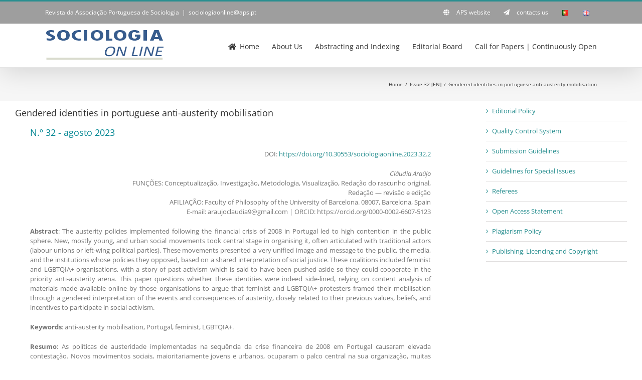

--- FILE ---
content_type: text/html; charset=UTF-8
request_url: https://revista.aps.pt/en/gendered-identities-in-portuguese-anti-austerity-mobilisation/
body_size: 41319
content:
<!DOCTYPE html>
<html class="avada-html-layout-wide avada-html-header-position-top avada-is-100-percent-template" lang="en-GB" prefix="og: http://ogp.me/ns# fb: http://ogp.me/ns/fb#">
<head><style>img.lazy{min-height:1px}</style><link href="https://revista.aps.pt/wp-content/plugins/w3-total-cache/pub/js/lazyload.min.js" as="script">
	<meta http-equiv="X-UA-Compatible" content="IE=edge" />
	<meta http-equiv="Content-Type" content="text/html; charset=utf-8"/>
	<meta name="viewport" content="width=device-width, initial-scale=1" />
	<title>Gendered identities in portuguese anti-austerity mobilisation &#8211; Revista APS</title>
<meta name='robots' content='max-image-preview:large' />
	<style>img:is([sizes="auto" i], [sizes^="auto," i]) { contain-intrinsic-size: 3000px 1500px }</style>
	<script type="text/javascript">function rgmkInitGoogleMaps(){window.rgmkGoogleMapsCallback=true;try{jQuery(document).trigger("rgmkGoogleMapsLoad")}catch(err){}}</script>
<style type="text/css" media="screen">@import "https://revista.aps.pt/wp-content/plugins/wp-custom-fields-search/templates/searchforms.css";</style>
<link rel="alternate" type="application/rss+xml" title="Revista APS &raquo; Feed" href="https://revista.aps.pt/en/feed/" />
<link rel="alternate" type="application/rss+xml" title="Revista APS &raquo; Comments Feed" href="https://revista.aps.pt/en/comments/feed/" />
					<link rel="shortcut icon" href="https://revista.aps.pt/wp-content/uploads/2019/09/APS_Novo_Logotipo_16x16.png" type="image/x-icon" />
		
					<!-- Apple Touch Icon -->
			<link rel="apple-touch-icon" sizes="180x180" href="https://revista.aps.pt/wp-content/uploads/2019/09/APS_Novo_Logotipo_114x114.png">
		
					<!-- Android Icon -->
			<link rel="icon" sizes="192x192" href="https://revista.aps.pt/wp-content/uploads/2019/09/APS_Novo_Logotipo_57x57.png">
		
					<!-- MS Edge Icon -->
			<meta name="msapplication-TileImage" content="https://revista.aps.pt/wp-content/uploads/2019/09/APS_Novo_Logotipo_72x72.png">
									<meta name="description" content="DOI: https://doi.org/10.30553/sociologiaonline.2023.32.2 
Cláudia Araújo
FUNÇÕES: Conceptualização, Investigação, Metodologia, Visualização, Redação do rascunho original,
Redação — revisão e edição
AFILIAÇÃO: Faculty of Philosophy of the University of Barcelona. 08007, Barcelona, Spain
E-mail: araujoclaudia9@gmail.com | ORCID: https://orcid.org/0000-0002-6607-5123 
Abstract: The austerity policies implemented following the financial crisis of 2008 in Portugal led"/>
				
		<meta property="og:locale" content="en_GB"/>
		<meta property="og:type" content="article"/>
		<meta property="og:site_name" content="Revista APS"/>
		<meta property="og:title" content="  Gendered identities in portuguese anti-austerity mobilisation"/>
				<meta property="og:description" content="DOI: https://doi.org/10.30553/sociologiaonline.2023.32.2 
Cláudia Araújo
FUNÇÕES: Conceptualização, Investigação, Metodologia, Visualização, Redação do rascunho original,
Redação — revisão e edição
AFILIAÇÃO: Faculty of Philosophy of the University of Barcelona. 08007, Barcelona, Spain
E-mail: araujoclaudia9@gmail.com | ORCID: https://orcid.org/0000-0002-6607-5123 
Abstract: The austerity policies implemented following the financial crisis of 2008 in Portugal led"/>
				<meta property="og:url" content="https://revista.aps.pt/en/gendered-identities-in-portuguese-anti-austerity-mobilisation/"/>
										<meta property="article:published_time" content="2023-11-07T14:18:44+00:00"/>
											<meta name="author" content="Isabel Rebelo"/>
								<meta property="og:image" content="https://revista.aps.pt/wp-content/uploads/2018/03/Logo-Revista_SONLINE_B-1.png"/>
		<meta property="og:image:width" content="236"/>
		<meta property="og:image:height" content="59"/>
		<meta property="og:image:type" content="image/png"/>
				<script type="text/javascript">
/* <![CDATA[ */
window._wpemojiSettings = {"baseUrl":"https:\/\/s.w.org\/images\/core\/emoji\/15.0.3\/72x72\/","ext":".png","svgUrl":"https:\/\/s.w.org\/images\/core\/emoji\/15.0.3\/svg\/","svgExt":".svg","source":{"concatemoji":"https:\/\/revista.aps.pt\/wp-includes\/js\/wp-emoji-release.min.js?ver=5eabc9b97915a89a6950691b471afda8"}};
/*! This file is auto-generated */
!function(i,n){var o,s,e;function c(e){try{var t={supportTests:e,timestamp:(new Date).valueOf()};sessionStorage.setItem(o,JSON.stringify(t))}catch(e){}}function p(e,t,n){e.clearRect(0,0,e.canvas.width,e.canvas.height),e.fillText(t,0,0);var t=new Uint32Array(e.getImageData(0,0,e.canvas.width,e.canvas.height).data),r=(e.clearRect(0,0,e.canvas.width,e.canvas.height),e.fillText(n,0,0),new Uint32Array(e.getImageData(0,0,e.canvas.width,e.canvas.height).data));return t.every(function(e,t){return e===r[t]})}function u(e,t,n){switch(t){case"flag":return n(e,"\ud83c\udff3\ufe0f\u200d\u26a7\ufe0f","\ud83c\udff3\ufe0f\u200b\u26a7\ufe0f")?!1:!n(e,"\ud83c\uddfa\ud83c\uddf3","\ud83c\uddfa\u200b\ud83c\uddf3")&&!n(e,"\ud83c\udff4\udb40\udc67\udb40\udc62\udb40\udc65\udb40\udc6e\udb40\udc67\udb40\udc7f","\ud83c\udff4\u200b\udb40\udc67\u200b\udb40\udc62\u200b\udb40\udc65\u200b\udb40\udc6e\u200b\udb40\udc67\u200b\udb40\udc7f");case"emoji":return!n(e,"\ud83d\udc26\u200d\u2b1b","\ud83d\udc26\u200b\u2b1b")}return!1}function f(e,t,n){var r="undefined"!=typeof WorkerGlobalScope&&self instanceof WorkerGlobalScope?new OffscreenCanvas(300,150):i.createElement("canvas"),a=r.getContext("2d",{willReadFrequently:!0}),o=(a.textBaseline="top",a.font="600 32px Arial",{});return e.forEach(function(e){o[e]=t(a,e,n)}),o}function t(e){var t=i.createElement("script");t.src=e,t.defer=!0,i.head.appendChild(t)}"undefined"!=typeof Promise&&(o="wpEmojiSettingsSupports",s=["flag","emoji"],n.supports={everything:!0,everythingExceptFlag:!0},e=new Promise(function(e){i.addEventListener("DOMContentLoaded",e,{once:!0})}),new Promise(function(t){var n=function(){try{var e=JSON.parse(sessionStorage.getItem(o));if("object"==typeof e&&"number"==typeof e.timestamp&&(new Date).valueOf()<e.timestamp+604800&&"object"==typeof e.supportTests)return e.supportTests}catch(e){}return null}();if(!n){if("undefined"!=typeof Worker&&"undefined"!=typeof OffscreenCanvas&&"undefined"!=typeof URL&&URL.createObjectURL&&"undefined"!=typeof Blob)try{var e="postMessage("+f.toString()+"("+[JSON.stringify(s),u.toString(),p.toString()].join(",")+"));",r=new Blob([e],{type:"text/javascript"}),a=new Worker(URL.createObjectURL(r),{name:"wpTestEmojiSupports"});return void(a.onmessage=function(e){c(n=e.data),a.terminate(),t(n)})}catch(e){}c(n=f(s,u,p))}t(n)}).then(function(e){for(var t in e)n.supports[t]=e[t],n.supports.everything=n.supports.everything&&n.supports[t],"flag"!==t&&(n.supports.everythingExceptFlag=n.supports.everythingExceptFlag&&n.supports[t]);n.supports.everythingExceptFlag=n.supports.everythingExceptFlag&&!n.supports.flag,n.DOMReady=!1,n.readyCallback=function(){n.DOMReady=!0}}).then(function(){return e}).then(function(){var e;n.supports.everything||(n.readyCallback(),(e=n.source||{}).concatemoji?t(e.concatemoji):e.wpemoji&&e.twemoji&&(t(e.twemoji),t(e.wpemoji)))}))}((window,document),window._wpemojiSettings);
/* ]]> */
</script>
<style id='wp-emoji-styles-inline-css' type='text/css'>

	img.wp-smiley, img.emoji {
		display: inline !important;
		border: none !important;
		box-shadow: none !important;
		height: 1em !important;
		width: 1em !important;
		margin: 0 0.07em !important;
		vertical-align: -0.1em !important;
		background: none !important;
		padding: 0 !important;
	}
</style>
<link rel='stylesheet' id='fusion-dynamic-css-css' href='https://revista.aps.pt/wp-content/uploads/fusion-styles/fb0e005ad8408d74e92de73c7e3f7250.min.css?ver=3.11.15' type='text/css' media='all' />
<script type="text/javascript" src="https://revista.aps.pt/wp-includes/js/jquery/jquery.min.js?ver=3.7.1" id="jquery-core-js"></script>
<script type="text/javascript" src="https://revista.aps.pt/wp-includes/js/jquery/jquery-migrate.min.js?ver=3.4.1" id="jquery-migrate-js"></script>
<link rel="https://api.w.org/" href="https://revista.aps.pt/wp-json/" /><link rel="alternate" title="JSON" type="application/json" href="https://revista.aps.pt/wp-json/wp/v2/posts/6532" /><link rel="EditURI" type="application/rsd+xml" title="RSD" href="https://revista.aps.pt/xmlrpc.php?rsd" />

<link rel="canonical" href="https://revista.aps.pt/en/gendered-identities-in-portuguese-anti-austerity-mobilisation/" />
<link rel='shortlink' href='https://revista.aps.pt/?p=6532' />
<link rel="alternate" title="oEmbed (JSON)" type="application/json+oembed" href="https://revista.aps.pt/wp-json/oembed/1.0/embed?url=https%3A%2F%2Frevista.aps.pt%2Fen%2Fgendered-identities-in-portuguese-anti-austerity-mobilisation%2F" />
<link rel="alternate" title="oEmbed (XML)" type="text/xml+oembed" href="https://revista.aps.pt/wp-json/oembed/1.0/embed?url=https%3A%2F%2Frevista.aps.pt%2Fen%2Fgendered-identities-in-portuguese-anti-austerity-mobilisation%2F&#038;format=xml" />
<style type="text/css" id="css-fb-visibility">@media screen and (max-width: 640px){.fusion-no-small-visibility{display:none !important;}body .sm-text-align-center{text-align:center !important;}body .sm-text-align-left{text-align:left !important;}body .sm-text-align-right{text-align:right !important;}body .sm-flex-align-center{justify-content:center !important;}body .sm-flex-align-flex-start{justify-content:flex-start !important;}body .sm-flex-align-flex-end{justify-content:flex-end !important;}body .sm-mx-auto{margin-left:auto !important;margin-right:auto !important;}body .sm-ml-auto{margin-left:auto !important;}body .sm-mr-auto{margin-right:auto !important;}body .fusion-absolute-position-small{position:absolute;top:auto;width:100%;}.awb-sticky.awb-sticky-small{ position: sticky; top: var(--awb-sticky-offset,0); }}@media screen and (min-width: 641px) and (max-width: 1024px){.fusion-no-medium-visibility{display:none !important;}body .md-text-align-center{text-align:center !important;}body .md-text-align-left{text-align:left !important;}body .md-text-align-right{text-align:right !important;}body .md-flex-align-center{justify-content:center !important;}body .md-flex-align-flex-start{justify-content:flex-start !important;}body .md-flex-align-flex-end{justify-content:flex-end !important;}body .md-mx-auto{margin-left:auto !important;margin-right:auto !important;}body .md-ml-auto{margin-left:auto !important;}body .md-mr-auto{margin-right:auto !important;}body .fusion-absolute-position-medium{position:absolute;top:auto;width:100%;}.awb-sticky.awb-sticky-medium{ position: sticky; top: var(--awb-sticky-offset,0); }}@media screen and (min-width: 1025px){.fusion-no-large-visibility{display:none !important;}body .lg-text-align-center{text-align:center !important;}body .lg-text-align-left{text-align:left !important;}body .lg-text-align-right{text-align:right !important;}body .lg-flex-align-center{justify-content:center !important;}body .lg-flex-align-flex-start{justify-content:flex-start !important;}body .lg-flex-align-flex-end{justify-content:flex-end !important;}body .lg-mx-auto{margin-left:auto !important;margin-right:auto !important;}body .lg-ml-auto{margin-left:auto !important;}body .lg-mr-auto{margin-right:auto !important;}body .fusion-absolute-position-large{position:absolute;top:auto;width:100%;}.awb-sticky.awb-sticky-large{ position: sticky; top: var(--awb-sticky-offset,0); }}</style>		<script type="text/javascript">
			var doc = document.documentElement;
			doc.setAttribute( 'data-useragent', navigator.userAgent );
		</script>
		
	</head>

<body class="post-template-default single single-post postid-6532 single-format-video has-sidebar fusion-image-hovers fusion-pagination-sizing fusion-button_type-flat fusion-button_span-no fusion-button_gradient-linear avada-image-rollover-circle-yes avada-image-rollover-yes avada-image-rollover-direction-left fusion-has-button-gradient fusion-body ltr fusion-sticky-header no-tablet-sticky-header no-mobile-sticky-header no-mobile-slidingbar no-mobile-totop avada-has-rev-slider-styles fusion-disable-outline fusion-sub-menu-fade mobile-logo-pos-left layout-wide-mode avada-has-boxed-modal-shadow-none layout-scroll-offset-full avada-has-zero-margin-offset-top fusion-top-header menu-text-align-center mobile-menu-design-modern fusion-show-pagination-text fusion-header-layout-v2 avada-responsive avada-footer-fx-none avada-menu-highlight-style-bar fusion-search-form-classic fusion-main-menu-search-dropdown fusion-avatar-square avada-sticky-shrinkage avada-dropdown-styles avada-blog-layout-medium avada-blog-archive-layout-medium avada-header-shadow-yes avada-menu-icon-position-left avada-has-megamenu-shadow avada-has-mainmenu-dropdown-divider avada-has-breadcrumb-mobile-hidden avada-has-titlebar-bar_and_content avada-has-pagination-padding avada-flyout-menu-direction-fade avada-ec-views-v1" data-awb-post-id="6532">
		<a class="skip-link screen-reader-text" href="#content">Skip to content</a>

	<div id="boxed-wrapper">
		
		<div id="wrapper" class="fusion-wrapper">
			<div id="home" style="position:relative;top:-1px;"></div>
							
					
			<header class="fusion-header-wrapper fusion-header-shadow">
				<div class="fusion-header-v2 fusion-logo-alignment fusion-logo-left fusion-sticky-menu-1 fusion-sticky-logo- fusion-mobile-logo-  fusion-mobile-menu-design-modern">
					
<div class="fusion-secondary-header">
	<div class="fusion-row">
					<div class="fusion-alignleft">
				<div class="fusion-contact-info"><span class="fusion-contact-info-phone-number">Revista da Associação Portuguesa de Sociologia</span><span class="fusion-header-separator">|</span><span class="fusion-contact-info-email-address"><a href="mailto:&#115;&#111;&#99;&#105;ol&#111;&#103;&#105;&#97;o&#110;&#108;ine&#64;&#97;&#112;s&#46;pt">&#115;&#111;&#99;&#105;ol&#111;&#103;&#105;&#97;o&#110;&#108;ine&#64;&#97;&#112;s&#46;pt</a></span></div>			</div>
							<div class="fusion-alignright">
				<nav class="fusion-secondary-menu" role="navigation" aria-label="Secondary Menu"><ul id="menu-top-en" class="menu"><li  id="menu-item-245"  class="menu-item menu-item-type-custom menu-item-object-custom menu-item-245"  data-item-id="245"><a  href="https://aps.pt/en/home-page/" class="fusion-flex-link fusion-bar-highlight"><span class="fusion-megamenu-icon"><i class="glyphicon fa-globe fas" aria-hidden="true"></i></span><span class="menu-text">APS website</span></a></li><li  id="menu-item-271"  class="menu-item menu-item-type-custom menu-item-object-custom menu-item-271"  data-item-id="271"><a  href="https://revista.aps.pt/en/contacts-us" class="fusion-flex-link fusion-bar-highlight"><span class="fusion-megamenu-icon"><i class="glyphicon fa-paper-plane fas" aria-hidden="true"></i></span><span class="menu-text">contacts us</span></a></li><li  id="menu-item-248-pt"  class="lang-item lang-item-31 lang-item-pt no-translation lang-item-first menu-item menu-item-type-custom menu-item-object-custom menu-item-248-pt"  data-classes="lang-item" data-item-id="248-pt"><a  href="https://revista.aps.pt/pt/inicio/" class="fusion-bar-highlight" hreflang="pt-PT" lang="pt-PT"><span class="menu-text"><img class="lazy" src="data:image/svg+xml,%3Csvg%20xmlns='http://www.w3.org/2000/svg'%20viewBox='0%200%2016%2011'%3E%3C/svg%3E" data-src="[data-uri]" alt="Português" width="16" height="11" style="width: 16px; height: 11px;" /></span></a></li><li  id="menu-item-248-en"  class="lang-item lang-item-34 lang-item-en current-lang menu-item menu-item-type-custom menu-item-object-custom menu-item-248-en"  data-classes="lang-item" data-item-id="248-en"><a  href="https://revista.aps.pt/en/gendered-identities-in-portuguese-anti-austerity-mobilisation/" class="fusion-bar-highlight" hreflang="en-GB" lang="en-GB"><span class="menu-text"><img class="lazy" src="data:image/svg+xml,%3Csvg%20xmlns='http://www.w3.org/2000/svg'%20viewBox='0%200%2016%2011'%3E%3C/svg%3E" data-src="[data-uri]" alt="English" width="16" height="11" style="width: 16px; height: 11px;" /></span></a></li></ul></nav><nav class="fusion-mobile-nav-holder fusion-mobile-menu-text-align-left" aria-label="Secondary Mobile Menu"></nav>			</div>
			</div>
</div>
<div class="fusion-header-sticky-height"></div>
<div class="fusion-header">
	<div class="fusion-row">
					<div class="fusion-logo" data-margin-top="12px" data-margin-bottom="0px" data-margin-left="0px" data-margin-right="0px">
			<a class="fusion-logo-link"  href="https://revista.aps.pt/en/home/" >

						<!-- standard logo -->
			<img src="data:image/svg+xml,%3Csvg%20xmlns='http://www.w3.org/2000/svg'%20viewBox='0%200%20236%2059'%3E%3C/svg%3E" data-src="https://revista.aps.pt/wp-content/uploads/2018/03/Logo-Revista_SONLINE_B-1.png" data-srcset="https://revista.aps.pt/wp-content/uploads/2018/03/Logo-Revista_SONLINE_B-1.png 1x" width="236" height="59" alt="Revista APS Logo" data-retina_logo_url="" class="fusion-standard-logo lazy" />

			
					</a>
		</div>		<nav class="fusion-main-menu" aria-label="Main Menu"><ul id="menu-main-en" class="fusion-menu"><li  id="menu-item-7808"  class="menu-item menu-item-type-post_type menu-item-object-page menu-item-home menu-item-7808"  data-item-id="7808"><a  href="https://revista.aps.pt/en/home/" class="fusion-flex-link fusion-bar-highlight"><span class="fusion-megamenu-icon"><i class="glyphicon fa-home fas" aria-hidden="true"></i></span><span class="menu-text">Home</span></a></li><li  id="menu-item-1029"  class="menu-item menu-item-type-post_type menu-item-object-page menu-item-1029"  data-item-id="1029"><a  href="https://revista.aps.pt/en/about-us/" class="fusion-bar-highlight"><span class="menu-text">About Us</span></a></li><li  id="menu-item-1028"  class="menu-item menu-item-type-post_type menu-item-object-page menu-item-1028"  data-item-id="1028"><a  href="https://revista.aps.pt/en/abstracting-and-indexing/" class="fusion-bar-highlight"><span class="menu-text">Abstracting and Indexing</span></a></li><li  id="menu-item-1027"  class="menu-item menu-item-type-post_type menu-item-object-page menu-item-1027"  data-item-id="1027"><a  href="https://revista.aps.pt/en/editorial-board/" class="fusion-bar-highlight"><span class="menu-text">Editorial Board</span></a></li><li  id="menu-item-1026"  class="menu-item menu-item-type-post_type menu-item-object-page menu-item-1026"  data-item-id="1026"><a  href="https://revista.aps.pt/en/call-for-papers/" class="fusion-bar-highlight"><span class="menu-text">Call for Papers | Continuously Open</span></a></li></ul></nav><nav class="fusion-main-menu fusion-sticky-menu" aria-label="Main Menu Sticky"><ul id="menu-main-en-1" class="fusion-menu"><li   class="menu-item menu-item-type-post_type menu-item-object-page menu-item-home menu-item-7808"  data-item-id="7808"><a  href="https://revista.aps.pt/en/home/" class="fusion-flex-link fusion-bar-highlight"><span class="fusion-megamenu-icon"><i class="glyphicon fa-home fas" aria-hidden="true"></i></span><span class="menu-text">Home</span></a></li><li   class="menu-item menu-item-type-post_type menu-item-object-page menu-item-1029"  data-item-id="1029"><a  href="https://revista.aps.pt/en/about-us/" class="fusion-bar-highlight"><span class="menu-text">About Us</span></a></li><li   class="menu-item menu-item-type-post_type menu-item-object-page menu-item-1028"  data-item-id="1028"><a  href="https://revista.aps.pt/en/abstracting-and-indexing/" class="fusion-bar-highlight"><span class="menu-text">Abstracting and Indexing</span></a></li><li   class="menu-item menu-item-type-post_type menu-item-object-page menu-item-1027"  data-item-id="1027"><a  href="https://revista.aps.pt/en/editorial-board/" class="fusion-bar-highlight"><span class="menu-text">Editorial Board</span></a></li><li   class="menu-item menu-item-type-post_type menu-item-object-page menu-item-1026"  data-item-id="1026"><a  href="https://revista.aps.pt/en/call-for-papers/" class="fusion-bar-highlight"><span class="menu-text">Call for Papers | Continuously Open</span></a></li></ul></nav>	<div class="fusion-mobile-menu-icons">
							<a href="#" class="fusion-icon awb-icon-bars" aria-label="Toggle mobile menu" aria-expanded="false"></a>
		
		
		
			</div>

<nav class="fusion-mobile-nav-holder fusion-mobile-menu-text-align-left" aria-label="Main Menu Mobile"></nav>

	<nav class="fusion-mobile-nav-holder fusion-mobile-menu-text-align-left fusion-mobile-sticky-nav-holder" aria-label="Main Menu Mobile Sticky"></nav>
					</div>
</div>
				</div>
				<div class="fusion-clearfix"></div>
			</header>
								
							<div id="sliders-container" class="fusion-slider-visibility">
					</div>
				
					
							
			<section class="avada-page-titlebar-wrapper" aria-label="Page Title Bar">
	<div class="fusion-page-title-bar fusion-page-title-bar-none fusion-page-title-bar-left">
		<div class="fusion-page-title-row">
			<div class="fusion-page-title-wrapper">
				<div class="fusion-page-title-captions">

					
					
				</div>

															<div class="fusion-page-title-secondary">
							<nav class="fusion-breadcrumbs" aria-label="Breadcrumb"><ol class="awb-breadcrumb-list"><li class="fusion-breadcrumb-item awb-breadcrumb-sep" ><a href="https://revista.aps.pt/en/home" class="fusion-breadcrumb-link"><span >Home</span></a></li><li class="fusion-breadcrumb-item awb-breadcrumb-sep" ><a href="https://revista.aps.pt/en/category/issue-32-en/" class="fusion-breadcrumb-link"><span >Issue 32 [EN]</span></a></li><li class="fusion-breadcrumb-item"  aria-current="page"><span  class="breadcrumb-leaf">Gendered identities in portuguese anti-austerity mobilisation</span></li></ol></nav>						</div>
									
			</div>
		</div>
	</div>
</section>

						<main id="main" class="clearfix width-100">
				<div class="fusion-row" style="max-width:100%;">

<section id="content" style="float: left;">
	
					<article id="post-6532" class="post post-6532 type-post status-publish format-video hentry category-issue-32-en post_format-post-format-video">
						
									
															<h1 class="entry-title fusion-post-title">Gendered identities in portuguese anti-austerity mobilisation</h1>										<div class="post-content">
				<div class="fusion-fullwidth fullwidth-box fusion-builder-row-1 nonhundred-percent-fullwidth non-hundred-percent-height-scrolling" style="--awb-border-radius-top-left:0px;--awb-border-radius-top-right:0px;--awb-border-radius-bottom-right:0px;--awb-border-radius-bottom-left:0px;--awb-flex-wrap:wrap;" ><div class="fusion-builder-row fusion-row"><div class="fusion-layout-column fusion_builder_column fusion-builder-column-0 fusion_builder_column_1_1 1_1 fusion-one-full fusion-column-first fusion-column-last" style="--awb-bg-size:cover;--awb-margin-bottom:0px;"><div class="fusion-column-wrapper fusion-flex-column-wrapper-legacy"><div class="fusion-text fusion-text-1"><h2><span style="color: #008692;">N.º 32 - agosto 2023</span></h2>
</div><div class="fusion-text fusion-text-2"><p style="text-align: right;">DOI: <a href="https://doi.org/10.30553/sociologiaonline.2023.32.2">https://doi.org/10.30553/sociologiaonline.2023.32.2</a></p>
</div><div class="fusion-text fusion-text-3"><p style="text-align: right;"><em>Cláudia Araújo</em><br />
FUNÇÕES: Conceptualização, Investigação, Metodologia, Visualização, Redação do rascunho original,<br />
Redação — revisão e edição<br />
AFILIAÇÃO: Faculty of Philosophy of the University of Barcelona. 08007, Barcelona, Spain<br />
E-mail: araujoclaudia9@gmail.com | ORCID: https://orcid.org/0000-0002-6607-5123</p>
</div><div class="fusion-text fusion-text-4"><p style="text-align: justify;"><strong>Abstract</strong>: The austerity policies implemented following the financial crisis of 2008 in Portugal led to high contention in the public sphere. New, mostly young, and urban social movements took central stage in organising it, often articulated with traditional actors (labour unions or left-wing political parties). These movements presented a very unified image and message to the public, the media, and the institutions whose policies they opposed, based on a shared interpretation of social justice. These coalitions included feminist and LGBTQIA+ organisations, with a story of past activism which is said to have been pushed aside so they could cooperate in the priority anti-austerity arena. This paper questions whether these identities were indeed side-lined, relying on content analysis of materials made available online by those organisations to argue that feminist and LGBTQIA+ protesters framed their mobilisation through a gendered interpretation of the events and consequences of austerity, closely related to their previous values, beliefs, and incentives to participate in social activism.</p>
<p style="text-align: justify;"><strong>Keywords</strong>: anti-austerity mobilisation, Portugal, feminist, LGBTQIA+.</p>
<p style="text-align: justify;"><strong>Resumo</strong>: As políticas de austeridade implementadas na sequência da crise financeira de 2008 em Portugal causaram elevada contestação. Novos movimentos sociais, maioritariamente jovens e urbanos, ocuparam o palco central na sua organização, muitas vezes em articulação com atores tradicionais (sindicatos e partidos políticos de esquerda). Estes movimentos apresentaram, ao público, à <em>media</em> e às instituições a que se opunham, uma imagem e mensagem muito unificadas, baseadas numa interpretação partilhada de justiça social. Estas coligações incluíram organizações feministas e LGBTQIA+, com uma história de ativismo que, supostamente, teria sido relegada face ao caráter prioritário da luta anti-austeridade. Este artigo baseia-se numa análise de conteúdo de materiais disponibilizados <em>online</em> por essas organizações para argumentar que participantes feministas e LGBTQIA+ na contenção anti-austeritária enquadraram a sua mobilização com base numa interpretação genderizada dos acontecimentos e consequências da austeridade, intimamente relacionadas com os seus valores, crenças e incentivos anteriores para o ativismo social.</p>
<p style="text-align: justify;"><strong>Palavras-chave:</strong> mobilização anti-austeridade, Portugal, feminista, LGBTQIA+.</p>
<p style="text-align: justify;"><strong>Introduction</strong></p>
<p style="text-align: justify;">Portugal was among the European countries most hit by the financial crisis of 2008 and the economic and social crisis that followed it (the Great Recession). This corresponded to a period of intense anti-austerity protest, featuring the most participated demonstrations since the April 25<sup>th</sup>, 1974 Revolution. This protest cycle has been the subject of many interesting and pertinent scholarly analyses (for example, Accornero &amp; Ramos Pinto, 2015; Babo &amp; Silva, 2015; Baumgarten, 2013, 2016; Camargo 2014; T. Fernandes, 2017), yet, so far, feminist and LGBTQIA<a class="fusion-one-page-text-link" href="#_ftn1">[1]</a> participation remains under-studied, and their interpretation of the impact of austerity on Portuguese women and those identifying as LGBTQIA+, as well as their resistance to it, remains an untold story.</p>
<p style="text-align: justify;">The purpose of this paper is to contribute to filling that void, by analysing the contribution of feminist and LGBTQIA+ activism to the anti-austerity dissent in the country. It demonstrates that, despite alliances with traditional protest actors in the Portuguese public sphere — particularly with labour unions — and with new citizens initiatives created in the wake of the financial crisis (mainly Geração à Rasca [Struggling Generation] and Que Se Lixe a Troika [Screw the Troika]), feminist and LGBTQIA+ anti-austerity resistance was framed within a clear interpretation of the crisis and the austerity measures from a gendered and intersectional perspective. As such, it studies the feminist and LGBTQIA+ strategies of mobilisation against neoliberal and capitalist politics, demonstrating how these were constructed based on previous experiences of anti-patriarchy and anti-discrimination activism, with the crisis being a catalyst for more intense, continuous, and engaged mobilisation, bearing fruits in terms of future engagement.</p>
<p style="text-align: justify;">By showing how feminist and LGBTQIA+ organisations put the interest of women and those identifying as QUILTBAG+ at the centre of their anti-austerity contention, this paper argues that the responsibility of representing women&#8217;s and queer people&#8217;s interests fell on this type of organisations, which provided an open space for an alternative framing of the crisis and its impacts, focusing on specific identities and needs, that were absent from the narrative of the participatory social movements at the forefront of the anti-austerity mobilisation, as well as from formal politics actors’ and the media&#8217;s discourse during the protest cycle.</p>
<p style="text-align: justify;"><strong>Structure of the paper</strong></p>
<p style="text-align: justify;">After presenting its methodological approach, this paper will offer a contextual background of the Great Recession in Portugal and civil society&#8217;s responses. From this general picture, it will funnel to a description of the gendered impact of the crisis, followed by an analysis of civil society&#8217;s gendered responses, focusing on the actions of feminist and QUILTBAG+ organisations that were the most active in anti-austerity dissent in the public sphere (UMAR<em> — </em>União Mulheres Alternativa e Resposta [Union Women Alternative and Response] and CFAA — Campanha Feminista Anti-Austeritária [Anti-Austerity Feminist Campaign] for the case of feminist activism, and Panteras Rosa [Pink Panthers], for the case of LGBTQIA+ activism). It will conclude by offering explanations of the (mostly) one-dimensional and gender-blind narrative of civil society&#8217;s responses to the crisis, as well as presenting directions for further investigation.</p>
<p style="text-align: justify;"><strong>Methodology and data sources</strong></p>
<p style="text-align: justify;">This article&#8217;s focus is the participation of two feminist and one LGBTQIA+ organisations in the anti-austerity protest cycle in Portugal. UMAR and Panteras Rosa were selected taking into account their salience in the Portuguese feminist and QUILTBAG+ protest sphere, following a perusal of the organisers of protest events in Portugal featured in the Disobedient Democracy database<a class="fusion-one-page-text-link" href="#_ftn2">[2]</a>, which mapped all protest events reported in two of the main newspapers in Portugal, Spain, Croatia and Serbia from 2000 to 2017 (<em>Público</em> and <em>Diário de Notícias</em> for the case of Portugal). CFAA, in contrast, was chosen taking into account that it is the Portuguese wing of the transnational feminist anti-austerity social movement and acted as an umbrella organisation for other women, feminist and LGBTQIA+ organisations present in the Portuguese public sphere during the anti-austerity protest cycle.</p>
<p style="text-align: justify;">This paper relies on content analysis of Portuguese feminist and LGBTQIA+ organisations&#8217; position papers, manifestos, promotional materials and online/social media publications, which, together, create their own narrative on their participation in the anti-austerity protest cycle, allowing for an understanding of the scope, motivations, justifications and claims of feminist and QUILTBAG+ anti-austerity activism. Materials published by the organisations in their own web presence (websites, blogs, social media) during the anti-austerity protest cycle (2009-2014) were considered. In this way, the investigation was centred on the organisations’ own story of the protest cycle, as told by their own publications.</p>
<p style="text-align: justify;"><strong>Portugal hit by the crisis</strong></p>
<p style="text-align: justify;">Portugal, already deeply indebted due to a decade of slow growth, was severely hit by the financial crisis from 2008 onwards. In the first stage, the Socialist Party (PS) government&#8217; strategy to tame the effects of the crisis involved measures to preserve jobs and increase internal consumption, but the weight of the public debt (which had reached 96.2% of the GDP) and pressures of international financial markets would soon push the government to request a bailout from the European Union institutions (2010). This would be approved in May 2011, for the amount of 76 billion Euros, following intense negotiations between the Portuguese government and the transnational institutions that constituted the “Troika” (International Monetary Fund, European Central Bank and the European Commission).</p>
<p style="text-align: justify;">The result was to be an agreement memorandum focused on achieving fiscal consolidation through structural modifications to the labour market, the judicial system and the service sector, and guarantees to private banking institutions, which would translate into cuts to public spending (particularly on instruments of social protection and reduction of poverty and public service providing, mainly in education and health), labour market deregulation, higher taxes (including those affecting daily consumption goods), and higher interest rates on individual and commercial credit. Combined, these were to cause higher rates of unemployment and precarious work, reduction of income, and reduction of access to state benefits, leading to rising poverty rates and generating cuts to both public and private investment (V. Ferreira, 2014; V. Ferreira &amp; Monteiro, 2015a; Freire et al., 2015; Leite et al., 2014; A. P. Lima, 2016), and ultimately creating a perfect storm of precarity, inequality and impoverishment affecting a significant part of the country&#8217;s society.</p>
<p style="text-align: justify;">Individuals adopted a number of strategies to resist the crisis and the Great Recession that would follow, including emigration — about half a million Portuguese, mainly young, left the country in search of work (Gabinete do Secretário de Estado das Comunidades Portuguesas [GSECP], 2014) —, seeking second and third part-time, precarious — and mostly irregular — employment, and family re-grouping, with young people returning to the parental home and citizens relying on family networks of intergenerational support to curb loss of income and decreased access to formerly state-provided services (Frade &amp; Coelho, 2015; International Labour Organization [ILO], 2013). Another citizen response was mobilisation, a phenomenon this paper turns to in the next session.</p>
<p style="text-align: justify;"><strong>Portuguese civil society responds to the crisis</strong></p>
<p style="text-align: justify;">Protest has been an intrinsic part of Portuguese democracy since its inception with the Carnation Revolution of 1974, but popular mobilisation reached a renewed height in the anti-austerity protest cycle. This protest was transnational in nature, even if located within the borders of the country: the claims being made were both national and global (more employment, more social support and public services, but also reform of international institutions, opposition to globalisation and capitalism, and solidarity with the people of other countries also affected by austerity policies), the targets were national (the Portuguese government) and transnational (international institutions, but also foreign governments, particularly Germany’s), and the protest repertoire took some transnational forms (as seen in the diffusion of public space occupation strategies such as “<em>acampadas</em>” or on combined protest actions in different European countries — exemplified in the transnational protest occurring on November 14<sup>th 2012 across Europe) (della Porta et al., 2017; Fominaya, 2017). </sup></p>
<p style="text-align: justify;">Further, this cycle of protest saw the participation of traditional actors (trade unions, leftist political parties, anti-globalisation and social justice social movement), and of new types of protesters who had not been highly visible in protest in the European public sphere, in consistently high numbers, representing multiple social groups and various age groups (public servants, private companies&#8217; employees, the unemployed, precarious and self-employed workers, young people, students and pupils, pensioners, women, migrants, minorities), defining themselves both as national and European citizens, and perceiving themselves as the losers of neoliberal development and its crisis (della Porta et al., 2017; Fominaya, 2017).</p>
<p style="text-align: justify;">In some EU countries, this new typology of protesters organised themselves in and through new citizen initiatives emerging specifically due to and aiming at austerity policies (the Indignados and the 15-M in Spain are the most well-known example), and so was the case in Portugal, with Geração à Rasca and Que Se Lixe a Troika. Geração à Rasca, an informal network of activists created by four Political Science students with a personal history of involvement in activism, including one member of the LGBTQIA+ activist group, Panteras Rosa, was responsible for one of the first country-wide anti-austerity protest events, convened using social media instruments and gathering 300000 protesters on March 12<sup>th</sup>, 2011 (Gomes, 2011). They would, however, soon demobilise, with some of its founders joining the second anti-austerity citizen initiative, Que Se Lixe a Troika.</p>
<p style="text-align: justify;">Que Se Lixe a Troika was a wider, more organised and clearly political movement that was responsible for two of the most participated protest events during the cycle of contention — September 15<sup>th</sup>, 2012 and March 2<sup>nd</sup>, 2013, involving more than a million people (Dias et al., 2012; A. P. Fernandes et al., 2013) — but also for smaller protest events across the country — <em>i. e.</em> “<em>Grandoladas</em>”, with protesters greeting the Prime Minister and other members of the Government on several occasions during 2012 and 2013 by singing “Grândola Vila Morena”, the musical symbol of the Carnation Revolution. It was a network movement, with an ingrained culture of protest inherited by past activist and political experiences, and sustained by cooperation between a diversity of established social movements (including feminist groups — UMAR — and LGBTQIA+ groups -Panteras Rosas and Clube Safo) and between these and traditional protest actors, such as left-wing parties (Portuguese Communist Party — PCP and Left Bloc — BE) and trade unions, which were to result in instances of close cooperation on the streets (Accornero &amp; Ramos Pinto, 2015; T. Fernandes, 2017; M. Lima &amp; Artiles, 2014), and high numbers of participants in protest actions.</p>
<p style="text-align: justify;">While one can say that the intensity of the protest cycle and its high participation and networking ability is a sign of the strength, cohesion and engagement of Portuguese civil society (Bernhard et al<em>.</em>, 2017; T. Fernandes, 2012, 2018; Fishman, 2019), others argue that Portuguese civil society is traditionally weak, as a consequence of a highly centralised and closed democratic system, which tends to exclude new participants in favour of traditional protest actors (labour unions, left-wing parties), and where minority organisations — including women’s and QUILTBAG+’s — are weak and of low participation (Accornero &amp; Ramos Pinto, 2015; V. Ferreira, 2014; Hamman &amp; Manuel, 1999; Monteiro &amp; Ferreira, 2016; Prata, 2017).</p>
<p style="text-align: justify;">This paper takes the middle-ground approach, stating that the role of Portuguese civil society cannot be blindly celebrated nor diminished, agreeing with Alonso (2012, p. 596) who states that “Portugal features a long tradition of engaging voices from civil society in the making of equality policies”, with stable and well establish mechanisms of civil society participation and access to political actors in decision-making positions at various levels of government, but countering that the impact of these avenues of participation in policy-making is questionable, as studies have demonstrated that civil society organisations (CSOs) themselves perceived their impact as limited and would like to see their capacities improved (Alonso, 2012; Civil Society Europe [CSE], 2017; Ponzo, 2010).</p>
<p style="text-align: justify;">The fact remains that anti-austerity mobilisation in the country created new avenues for cooperation between new and old actors working together towards a shared goal and against opponents perceived as common. Protest, thus, remains an important avenue for political participation in Portugal, legitimised in the public sphere by formal political actors, by the media and by high numbers of participants, organisers, and allies. It is the dimension, length, width, and importance of protest that led scholars to argue that the crisis constituted a critical juncture (Kantola &amp; Lombardo, 2017) for social movements across Europe, and that can also be the case for gender equality in Europe (Rubery, 2014), as austerity policies were seen as threats to hard-won advances achieved across the EU. This paper turns to this dimension of the crisis in the next session, focusing on the Portuguese case.</p>
<p style="text-align: justify;"><strong>Gendered impacts of the crisis in Portugal</strong></p>
<p style="text-align: justify;">This paper assumes that the crisis and Great Recession were not gender-neutral, as austerity measures disproportionally impacted women and LGBTQIA+ people in many different ways (see Alonso &amp; Lombardo, 2018; V. Ferreira, 2014; V. Ferreira &amp; Monteiro, 2015a; Guerria, 2017; Karamessini &amp; Rubery, 2014). In Portugal, youth unemployment reached 35% in the first trimester of 2012 (affecting men and women equally), and other labour groups were also severely affected, including male workers in the construction and manufacturing sectors, and self-employed women, female public servants, female domestic workers, and female temporary contract employees (V. Ferreira, 2014; V. Ferreira &amp; Monteiro, 2015b).</p>
<p style="text-align: justify;">Rising unemployment and precarity would, in turn, lead to an increased tendency for the feminisation of labour, with men&#8217;s employment becoming as precarious, unregulated, low wage and low protection as women&#8217;s labour had traditionally been (V. Ferreira &amp; Monteiro, 2015b), and previous gender inequalities were reinforced to the detriment of female workers, which, in turn, contributed to reinforce gender stereotypes (Prata, 2017), which were also strengthened by cuts to public services, particularly healthcare and education, impacting women more severely by increasing the burden of care and making the already unbalanced work-life equilibrium of Portuguese women even worse (Amâncio, 2007; Ribeiro et al<em>.</em>, 2015).</p>
<p style="text-align: justify;">These factors, combined with decreasing social provisions, strengthened structures of family-based informal welfare society, traditionally relying on women&#8217;s unpaid reproductive work (V. Ferreira, 2014; V. Ferreira &amp; Monteiro, 2015a, 2015b), a solution that was actually preached by the government&#8217;s Deputy Prime Minister during the electoral campaign of 2015<a class="fusion-one-page-text-link" href="#_ftn3">[3]</a>, in a show of approval for the refamilisation tendency identified by V. Ferreira and Monteiro (2015b) as a response to the crisis, relying mostly on female networks of homely or neighbourhood support for economic assistance and caregiving (A. P. Lima, 2016). In turn, this return to the family and the reinforcement of traditional gender roles can be connected to the surge in domestic violence in Portugal during the economic crisis (União Mulheres Alternativa e Resposta [UMAR], 2012; Prata, 2017), reinforcing the cycle of gender inequality and structural violence.</p>
<p style="text-align: justify;">Women were also particularly impacted by cuts in the national health system, with UMAR (2012) making the case that the rise in the number of abortions up to 2011 was connected to austerity-fuelled cuts to programs providing free contraceptives, as well as to the rise in unemployment and precarity, as it was mostly women who were themselves or whose partner was unemployed or a precarious worker who had most abortions, which, however, started a continuous declining tendency in 2012, despite no change in the austerity-driven health policies until the new cycle of government foundation (UMAR, 2012).</p>
<p style="text-align: justify;">Despite the reality described above, Prata (2017) demonstrated that the political discourse at the National Parliament remained mostly gender-blind, with very few Members of Parliament bringing the issue of gender inequality in connection to the Great Recession to the forum, resulting in the absence of gender mainstreaming from policy making and implementing. Women&#8217;s problems were only occasionally mentioned, mainly in relation to domestic violence, and LGBTQIA+ rights were not mentioned on any occasion. I argue that, despite the silencing of these issues in the public fora where austerity was being discussed, they were not absent from the anti-austerity mobilisation, as I will demonstrate in the next session.</p>
<p style="text-align: justify;"><strong>Gendered resistance to the crisis in Portugal</strong></p>
<p style="text-align: justify;">As the Great Recession settled in, protesters in Portugal became less settled, increasing the number of protest events against austerity. Women and LGBTQIA+ folk were a vigorous part of this great wave of contention, active in both demonstrating and protest organising, not only through their own organisations, but also through involvement in the recently formed Portuguese anti-austerity social movement, and they were very vocal in providing their own vision on the multiple ways austerity was impacting them. It is to this aspect that this work will now turn.</p>
<p style="text-align: justify;">One of the most intervenient feminist organisations in the Portuguese anti-austerity protest cycle was UMAR, who adapted their anti-patriarchy, anti-capitalism and anti-neoliberal discourse to their anti-austerity mobilisation, and framed their participation from a clear feminist perspective, based on the simple declaration that austerity measures increased the difficulties of women, historically the most vulnerable members of the Portuguese society<a class="fusion-one-page-text-link" href="#_ftn4">[4]</a>, and specifically highlighting their impact on long-term unemployed women, on women in precarious employment, in terms of the wage and pension gap between men and women, and in connection to increased gendered violence. In fact, one of UMAR&#8217;s discursive strategies was to unabashedly connect austerity to violence — physical violence, psychological violence, and poverty as institutionalised and structural violence<a class="fusion-one-page-text-link" href="#_ftn5">[5]</a>, affecting women more than men, and rising due to the government&#8217;s policies.</p>
<p style="text-align: justify;">UMAR&#8217; discourse also described how cuts to public services — particularly in terms of healthcare — would impact sexual and reproductive rights, particularly in setting limitations to the right to abortion. That was the case when the organisation campaigned against the closing of Maternidade Alfredo da Costa (a maternity hospital in Lisbon which was the central institution in the Portuguese capital for voluntary pregnancy terminations)<a class="fusion-one-page-text-link" href="#_ftn6">[6]</a>.</p>
<p style="text-align: justify;">Further, UMAR pointed out how other cuts in healthcare (including elderly care) and education (fewer facilities and subsidies for children under school age, less support for children in all levels of education) would increase the (already unbalanced) burden of care on Portuguese women, forcing them back into the private sphere of the family home, which would potentially increase the level of violence women were (already) subjected to. Additionally, UMAR, although centred on women&#8217;s rights, adopted an intersectional approach in denouncing multiple discriminations, stating that it protested not only for gender equality, but also in defence of other vulnerable groups, including minorities, migrants and LGBTQIA+ people<a class="fusion-one-page-text-link" href="#_ftn7">[7]</a>.</p>
<p style="text-align: justify;">UMAR also supported the European Day of Action and Solidarity on November 14<sup>th</sup>, 2012. This was one of the most important transnational protest events in the anti-austerity protest cycle, coordinated by the European Trade Union Confederation, and marked by demonstrations in several European cities, the largest and most significant in Spain, Italy, Greece and Portugal. In Portugal, the main organiser was CGTP — Confederação Geral dos Trabalhadores Portugueses [General Confederation of Portuguese Workers] (possibly the most mobilising labour union in the country), with multiple CSOs either supporting or acting as allies, including the organisation Campanha Feminista Anti-Austeritária (CFAA) [Feminist Anti-Austerity Campaign], which, having been created a few weeks before, constituted the feminist frontline in this protest event.</p>
<p style="text-align: justify;">The CFAA, a transnational social movement of resistance to austerity, was promoted by the Portuguese wing of the MMM — Marcha Mundial das Mulheres [World Women&#8217;s March], with close support of UMAR and other organisations, including LGBTQIA+ organisations such as Clube Safo and Panteras Rosa, a feminist students’ organisation — República Das Marias Do Loureiro, a precarious workers’ organisation — Precários Inflexíveis, anti-racism and migrants’ organisations — SOS Racismo and Solidariedade Imigrante, and social justice organisations — Associação Comunidária and SERES Portugal. Its action started on October 4<sup>th</sup>, 2012, when the anti-austerity movement was well under-way, under the slogan “Não pagaremos a vossa crise” [We shall not pay for your crisis] (Figure 1), and the movement was present in all anti-austerity national protest events organised past its creation. Prior to the CFAA, MMM had joined the very first national anti-austerity protest mobilised by Geração à Rasca on March 12th, 2011 and had been present — along with UMAR — in one of biggest Que Se Lixe a Troika protest event on March 2nd, 2012. Both the MMM and the CFAA (as well as UMAR) made their presence visible in the moments of dissent by wearing purple, importing the transnational protest repertoire used in Spanish anti-austerity protest with the violet tide.</p>
<p><strong><img fetchpriority="high" decoding="async" class="alignnone size-full wp-image-6443 lazy" src="data:image/svg+xml,%3Csvg%20xmlns='http://www.w3.org/2000/svg'%20viewBox='0%200%20706%20400'%3E%3C/svg%3E" data-src="https://revista.aps.pt/wp-content/uploads/2023/11/FIG0201.png" alt="" width="706" height="400" data-srcset="https://revista.aps.pt/wp-content/uploads/2023/11/FIG0201-200x113.png 200w, https://revista.aps.pt/wp-content/uploads/2023/11/FIG0201-400x227.png 400w, https://revista.aps.pt/wp-content/uploads/2023/11/FIG0201-600x340.png 600w, https://revista.aps.pt/wp-content/uploads/2023/11/FIG0201.png 706w" data-sizes="(max-width: 706px) 100vw, 706px" /></strong></p>
<p><strong>Figure 1</strong> Promotional material for the CFAA participation in the protest event of June 1st, 2013<br />
<strong>Source</strong>: Mulheres em Marcha (2013b).</p>
<p style="text-align: justify;">CFAA&#8217;s mobilisation was consistently framed in terms of gender equality, articulating growing unemployment and declining welfare with women&#8217;s resistance to going back to the patriarchal family home, to forcibly taking unpaid care work, and to domestic violence. This message was clear in one of the first protest events they organised, which took place on October 17<sup>th</sup>, 2012 outside the Portuguese National Bank headquarters in Lisbon. Targeting both the Portuguese government and the international organisations of the Troika under the slogan “A dívida dos Governos é com as mulheres, não com os bancos” [This government&#8217;s debt is towards women, not towards banks], CFAA activists handed out alternative bank notes to passers-by and delivered them at the bank&#8217;s reception desk, featuring the following messages (Figure 2):</p>
<ul style="text-align: justify;">
<li>“500 unemployment benefits” (replacing the 500 euros bill)</li>
<li>“100 home support units” (replacing the 100 euros bill)</li>
<li>“10 retirement homes” (replacing the 10 euros bill)</li>
<li>“5 day-care centres” (replacing the 5 euros bill).</li>
</ul>
<p><img decoding="async" class="alignnone size-full wp-image-6444 lazy" src="data:image/svg+xml,%3Csvg%20xmlns='http://www.w3.org/2000/svg'%20viewBox='0%200%20638%20413'%3E%3C/svg%3E" data-src="https://revista.aps.pt/wp-content/uploads/2023/11/FIG0202.png" alt="" width="638" height="413" data-srcset="https://revista.aps.pt/wp-content/uploads/2023/11/FIG0202-200x129.png 200w, https://revista.aps.pt/wp-content/uploads/2023/11/FIG0202-400x259.png 400w, https://revista.aps.pt/wp-content/uploads/2023/11/FIG0202-600x388.png 600w, https://revista.aps.pt/wp-content/uploads/2023/11/FIG0202.png 638w" data-sizes="(max-width: 638px) 100vw, 638px" /></p>
<p><strong>Figure 2</strong> Alternative bank notes featured on the CFFA protest event of November 17th, 2012<br />
<strong>Source</strong>: Mulheres em Marcha (2013b).</p>
<p style="text-align: justify;">Through this creative repertoire, the protesters succeeded in creating an alternative narrative of the consequences of the Portuguese Government&#8217;s and Troika&#8217;s choice to support the banking system at the expense of public services and labour-related support, claiming that funds being injected into saving private banks should instead be used in alleviating the burden of reproductive care on women, in creating employment and awarding state benefits to those living in precarity.</p>
<p style="text-align: justify;">Together, UMAR and MMM (and, as of 2012, CFAA) also organised the anti-austerity women&#8217;s march on March 8<sup>th</sup> during the years of the Troika intervention, often in alliance with labour unions (particularly CGTP) and with other feminist CSOs (Rede 8 de Março, feminist student organisations). In 2013, the women&#8217;s march adopted a clear anti-austerity stance, under the slogan “A igualdade de género não é compatível com políticas de austeridade” [Gender equality is not compatible with austerity policies], framed from the feminist perspective of resistance to refamilisation and right to the public sphere “Estamos organizadas em movimentos sociais, apesar de quererem que permaneçamos no espaço doméstico e das pressões com que lidamos no espaço público.”  [We (women) are organised in social movements, despite their (the government&#8217;s, Troika&#8217;s, the patriarchy&#8217;s) desire to keep us in the domestic space and the pressures we face in the public space.] (Mulheres em Marcha, 2013a, para. 2).</p>
<p style="text-align: justify;">The Anti-Austerity Women&#8217;s March also constituted an opportunity to relate feminist resistance to claims being uttered by the general anti-austerity protest, particularly in terms of labour, a demand that is central in Portuguese protest (Accornero &amp; Ramos Pinto, 2015; Estanque et al., 2013; T. Fernandes et al., 2021), articulated through a gender perspective that highlighted labour-related gender inequalities, including overrepresentation of women in unemployment, precarious, part-time, lower security and lower rights employment, the gender pay gap, and the prevalence of domestic and care unpaid work, always connected to gendered violence against women.</p>
<p style="text-align: justify;">CFAA remained active in anti-austerity resistance up to the October 2015 elections, which were to cause a shift in the political colour of the Portuguese government through a unique informal coalition between the Socialist Party and the parties further to the left, but their activity shifted to the organisation of informational and convivial events once the protest cycle started to die down. Prior to those elections, UMAR actively campaigned for an anti-government vote, as per their manifesto:</p>
<blockquote>
<p style="text-align: justify;">A atual maioria de direita PSD/CDS lesou os nossos direitos como mulheres. Impôs a austeridade nas nossas vidas: desemprego, precariedade, cortes nos serviços sociais, na saúde, na educação. Levou a que as e os nossos filhos fugissem do país. Dizem-nos que já temos muito que fazer: cuidar das crianças, das pessoas idosas, fazer contas para gerir a casa. Estas foram declarações recentes do vice-primeiro ministro Paulo Portas! (…) A atual maioria PSD/CDS fez recuar a lei de despenalização do aborto. [The majority PSD-PP government has attacked our rights as women, through the imposition of austerity measures (…). It caused the emigration of our children (…) and gave women plenty to do: taking care of children and the elderly, taking care of the household, in the very words of Deputy Prime Minister Paulo Portas. It also pushed back the legislation on the depenalisation of abortion]. (UMAR, s.d.e)</p>
</blockquote>
<p style="text-align: justify;">When it comes to LGBTQIA+ anti-austerity activism, one of the most active organisations in Portuguese anti-austerity protest was Panteras Rosa, which started its involvement early in the protest cycle, on May 29<sup>th</sup>, 2010, when the organisation participated in the first national anti-austerity protest, convened by CGTP in alliance with several civil society organisations. From the very beginning, their involvement was framed in terms of LGBTQIA+ rights, through the adoption of the motto “Precariedade laboral somada à discriminação sexual resulta em opressão total” [Precarity added to sexual discrimination results in total oppression] (dezanove, 2010) and the slogan “Maricas e fufas contra a austeridade laboral!” [Faggots and dykes against labour austerity!] (dezanove, 2010) (Figure 3), reflecting the organisation&#8217;s long-time strategy of twisting insults and turning them into a form of empowerment.</p>
<p><strong><img decoding="async" class="alignnone size-full wp-image-6445 lazy" src="data:image/svg+xml,%3Csvg%20xmlns='http://www.w3.org/2000/svg'%20viewBox='0%200%20431%20461'%3E%3C/svg%3E" data-src="https://revista.aps.pt/wp-content/uploads/2023/11/FIG0203.png" alt="" width="431" height="461" data-srcset="https://revista.aps.pt/wp-content/uploads/2023/11/FIG0203-200x214.png 200w, https://revista.aps.pt/wp-content/uploads/2023/11/FIG0203-400x428.png 400w, https://revista.aps.pt/wp-content/uploads/2023/11/FIG0203.png 431w" data-sizes="(max-width: 431px) 100vw, 431px" /></strong></p>
<p><strong>Figure 3</strong> Panteras Rosa’s call to participation in the CGTP demonstration of May 29th, 2010<br />
<strong>Source</strong>: dezanove (2010).</p>
<p style="text-align: justify;">Panteras Rosa had already been a highly active protest organisation, adopting strategies to increase the visibility of LGBTQIA+ activism in the Portuguese public sphere that included the use of rainbow flags and the colour bright pink in protest material, plus some of their activists also wear a pink tail, which they continued to employ in the anti-austerity protest cycle. They were also one of the proponents of the Rainbow Tide, along with other LGBTQIA+ organisations present in anti-austerity mobilisation (Clube Safo, Opus Gay, Exército de Dumbledore, Bichas Cobardes, Grupo Transexual Portugal) in widely participated protest events.</p>
<p style="text-align: justify;">They were an integral part of the first highly participated anti-austerity protest event convened by Geração à Rasca (a natural progression as one of the movement founders was also an activist in Panteras Rosa), and the <em>ethos</em> of the organisation can be found in the Geração à Rasca manifesto: an inclusive and diverse protest event, laic, apolitical and pacifist, focusing on participatory democracy. Panteras would go on to participate in all national events convened by the anti-austerity social movement, having been present in all the national Que Se Lixe a Troika protest events, all general strikes, and the European Day of Action and Solidarity, as well as in smaller demonstrations taking place mainly in Lisbon and Porto.</p>
<p style="text-align: justify;">Their participation was framed in accordance with their previous activist work and identity, emphasising that, while everyone was affected by the financial crisis and Great Recession, minorities&#8217; rights were under particular threat, including the hard-won rights of sexual minorities. They stated that austerity measures increased the discrimination of the LGBTQIA+ population, who, already facing homophobia and transphobia in access to regular employment, saw their rights curtailed and their labour-related precarity increased, as they were specifically targeted in licensing processes and downgraded to precarious employment<a class="fusion-one-page-text-link" href="#_ftn8">[8]</a>. Their stance was reflected in the series of slogans they adopted during this protest cycle, which included “Austerity is also a prejudice”, “Trans, Feminist and Queer Insubmission”, “Austerity is immoral, not love” and, closely related to Geração à Rasca&#8217;s name, “Struggling LGBT”.</p>
<p style="text-align: justify;">They further argued that the crisis took a particularly heavy toll on those identifying as LGBTQIA+, through decreasing funding and resources for gender equality policies and services, which would force some people back into the closet and aggravate the precarisation of sexual autonomies, particularly those of young people, women and non-heteronormative or binary people, and joined the feminist activists in their fight against women being forced back into the private sphere. Their interpretation of the crisis is, thus, clearly made from a queer point of view, close to the anti-capitalist and participatory democracy stance of the organisation. It is also, like the CFAA, constructed from a transnational stance, in solidarity with the people of other countries affected by the Great Recession, but also with the protesters in the Arab Spring.</p>
<p style="text-align: justify;">The rainbow tide would, naturally, also be present in moments of LGBTQIA+ activism, such as Pride celebrations taking place during the Great Recession. Along with other organisations, Panteras Rosa took advantage of these moments of higher visibility of the community&#8217;s activism to articulate claims and demands related to the anti-austerity protest cycle, again from their own non-binary and non-heteronormative perspective — that was the case in Pride 2013, under the slogan “Orgulho é Resistência” [Pride is Resistance], and on the 2010, 2011 and 2012 editions, when the organisation clearly framed its participation in terms of resistance to austerity measures, specifically in terms of their impact not only on the LGBTQ+ population, but also on minorities, migrants, sex workers and women.</p>
<p style="text-align: justify;">The organisation also convened anti-austerity protest events in alliance with other organisations, as was the case with May Day 2010 (April 10<sup>th</sup>, 2010), when, together with UMAR, it promoted the protest “Precarious Workers come out of the closet”, part of a wider event where migrants rights and precarious workers organisations were also present.</p>
<p style="text-align: justify;">Finally, anti-austerity mobilisation was also the norm on two traditional moments of protest in the Portuguese democracy — the yearly celebrations of the Carnation Revolution of 1974 on April 25<sup>th</sup>, marking the eventful transition to democracy, and Labour Day (May 1<sup>st</sup>). These events tend to be highly visible in the media, participated by both citizens and activists, even if they are mostly organised by traditional protest actors in the country — labour unions and left-wing political parties — as well as by CSOs whose mission relates to democracy and the Revolution itself. During the anti-austerity protest cycle, these constituted another opportunity for dissent, with the potential of gathering higher numbers of participants and a wider net of organisers (both days being national holidays).</p>
<p><strong><img decoding="async" class="alignnone size-full wp-image-6446 lazy" src="data:image/svg+xml,%3Csvg%20xmlns='http://www.w3.org/2000/svg'%20viewBox='0%200%20670%20468'%3E%3C/svg%3E" data-src="https://revista.aps.pt/wp-content/uploads/2023/11/FIG0204.png" alt="" width="670" height="468" data-srcset="https://revista.aps.pt/wp-content/uploads/2023/11/FIG0204-200x140.png 200w, https://revista.aps.pt/wp-content/uploads/2023/11/FIG0204-400x279.png 400w, https://revista.aps.pt/wp-content/uploads/2023/11/FIG0204-600x419.png 600w, https://revista.aps.pt/wp-content/uploads/2023/11/FIG0204.png 670w" data-sizes="(max-width: 670px) 100vw, 670px" /></strong></p>
<p><strong>Figure 4</strong> Panteras Rosa promotional material for the 2011 and 2012 general strikes. The first sign reads [Austerity is also a prejudice], while the second states [Trans, feminist and queer insubmission], and identifies the following protest targets: [International Monetary Fund, austerity, capital, the banking and the financial system, precarity, imperialism, patriarchy, macho culture, Fascism, racism, sexism,  homophobia, lesbian-phobia, transphobia, nationalism, patriotism…]</p>
<p><strong>Source</strong>: Vitorino (2011b, 2012a).</p>
<p style="text-align: justify;">Feminist and LGBTQIA+ organisations have been participating in these protest events, and that continued to be the case during this protest cycle, when their participation was framed taking into account their interpretation not only of the austerity cycle, but also of the significance, symbology, and importance of these dates for Portuguese democracy, highlighting the need to resist in order not to recede on the rights that the democratic transition had guaranteed, particularly in terms of gender equality and minorities&#8217; recognition. As such, UMAR used this moment to criticise and mobilise against the government&#8217;s discourse of identification with women with traditional gender roles, as homely caregivers who would bear the burden of the austerity cuts by providing for their family<a class="fusion-one-page-text-link" href="#_ftn9">[9]</a>. As for Panteras Rosa, their discourse, formulated in the same terms of resisting backing up on rights, appealed to participation in the rainbow tide during these protest events.</p>
<p style="text-align: justify;">The fear of going back on hard-won rights was, thus, a common theme articulated by both the feminist and the LGBTQIA+ activist movements during the anti-austerity protest cycle. Together, organisations articulated the dread of being confined to the patriarchal home or the closet, as symbolic and physical spaces where the rights of women and those identifying as LGBTQIA+ could not be guaranteed, and were effectively under threat. Anti-patriarchy discourse is also clear in both women&#8217;s and LGBTQIA+ organisations’ interpretation of the crisis, as they identified the patriarchal structures underlying the austerity measures being imposed from above and blamed them for LGBTQIA+-phobia and the subalternisation of women and sexual minorities. Uniting them were other claims, including the effect austerity had on women&#8217;s and the LGBTQIA+ population&#8217;s access to dignified employment and labour rights, and reproductive and sexual rights.</p>
<p style="text-align: justify;">During the protest cycle, thus, bridges for cooperation were built through the identification and articulation of multiple forms of discrimination made worse by austerity — including class and labour status, race, colonial past, gender, sexual orientation — as intersectionality emerged as a common identity of all organisations. Their involvement, thus, came from a specifically gendered interpretation of the financial and economic crisis, both in its origins and in its consequences, and so did their demands, articulated from the inclusion of a gender perspective.</p>
<p style="text-align: justify;">Together, often side by side in protest events, these organisations created an open space free of discrimination where multiple solidarities emerged: between women and queer folk, between generations, between economical and professional classes, where the personal impact of the crisis on women and the LGBTQIA+ population was displayed. The place of protest, thus, can be seen as a <em>locus</em> where the daily struggles increasing the vulnerability of the people entering it became a source of empowerment, echoing Judith Butler&#8217;s reflections on the anti-austerity mobilisation, when she states that “the demand to end precarity is enacted publicly by those who expose their vulnerability to failing infrastructural conditions” (Butler, 2014, p. 4).</p>
<p style="text-align: justify;">The solidarity between movements thus became a form of collective resistance, contributing to the construction of collective identities through the clear identification of situations of injustice (Tarrow, 2011), presented through meaningful messages aimed at galvanising broader support and consistent mobilisation, while clearly marking the gendered positionality of the organisations, a discourse that functioned both as a form of self-legitimisation and a form of questioning the “no alternative” narrative established by the government and the Troika.</p>
<p style="text-align: justify;">These common claims contributed to the building of alliances between these two movements, as well as to their integration in the wide-encompassing Portuguese anti-austerity social movement (Figure 5). These alliances could fall under Woodward&#8217;s (2015) concept of “velvet triangle”, featuring coalitions (temporary or not) between women&#8217;s organisations, other CSOs and institutional actors (such as labour unions), and the academia, a third axis that was not visible in this analysis, pointing at the possibility of an incomplete triangle, missing one of its sides.</p>
<p style="text-align: justify;">Instances of mobilisation of the feminist and LGBTQIA+ organisations with political parties outside the scope of Que Se Lixe a Troika were also not found in the materials analysed. This seems to indicate that feminist and QUILTBAG+ participation in the anti-austerity protest movement remained somewhat separate from formal political actors — as hinted by the absence of gender from the National Parliament identified by Ana Prata (2017) —, which was not the case with the anti-austerity social movement, in which the influence of PCP, BE and even PS was felt.</p>
<p style="text-align: justify;">Despite these alliances, though, the activists remained aware of discrimination within the movement, as uttered in the 2013 Women&#8217;s March manifesto: “Nós, activistas nos nossos sindicatos e partidos políticos, desafiamos o sexismo que perdura e a misoginia revelada pelos nossos próprios irmãos de luta, continuando, sempre, a manter a pressão para a inclusão do nosso feminismo anti-capitalista, de base e anticolonialista (…) nas lutas” [We, the female activists in our labour unions and political parties, defy the sexism and misogyny revealed by our resistance brothers, and pressure for the inclusion of bottom-up, anti-capitalist and anti-colonialist feminism in (…) our struggles] (Mulheres em Marcha, 2013a, para. 7). Breaches were also present between the feminist movement itself and between them and the LGBTQIA+ movement, particularly in relation to the rights of sex workers, with Panteras Rosa actively campaigning for their labour rights and marching side by side with sex workers during Labour Day celebrations “O precariado sai hoje sem medo às ruas (…) e também xs trabalhadorxs do sexo” [The precariat marches today (…) alongside sex workxrs with no fear] (Vitorino, 2012b).</p>
<p><strong><img decoding="async" class="alignnone size-full wp-image-6447 lazy" src="data:image/svg+xml,%3Csvg%20xmlns='http://www.w3.org/2000/svg'%20viewBox='0%200%20675%20473'%3E%3C/svg%3E" data-src="https://revista.aps.pt/wp-content/uploads/2023/11/FIG0205.png" alt="" width="675" height="473" data-srcset="https://revista.aps.pt/wp-content/uploads/2023/11/FIG0205-200x140.png 200w, https://revista.aps.pt/wp-content/uploads/2023/11/FIG0205-400x280.png 400w, https://revista.aps.pt/wp-content/uploads/2023/11/FIG0205-600x420.png 600w, https://revista.aps.pt/wp-content/uploads/2023/11/FIG0205.png 675w" data-sizes="(max-width: 675px) 100vw, 675px" /></strong></p>
<p><strong>Figure 5</strong> Organisations convening the general strike of June 27th, 2013, featuring UMAR, CFAA and Panteras Rosa, among others<br />
<strong>Source</strong>: Vitorino (2013).</p>
<p style="text-align: justify;">Other differences relate to higher resistance to cuts to public services from the feminist movement<a class="fusion-one-page-text-link" href="#_ftn10">[10]</a> than from the LGBTQIA+ movement, and the question of domestic violence also acquiring higher priority in the women&#8217;s movement discourse. As important as alliances were, then, they are not enough to say the organisations were speaking in one, single, unified voice.</p>
<p style="text-align: justify;">As for alliances with the Portuguese anti-austerity social movement, the clear feminist/gender perspective present in the Indignados/15-M movement in Spain (Alonso &amp; Lombardo, 2018; Fuentes, 2015; Palomo, 2016) is not to be found in its Portuguese equivalent, as Que Se Lixe a Troika remained mostly gender-blind in its utterances and positionings. However, I argue that, just like in the Spanish case, Portuguese feminist and LGBTQIA+ organisations intensified their mobilisation, nationally and transnationally, through participation in the intense protest cycle, which fortified and empowered the organisations and provided them with avenues for future collaborations. In fact, both UMAR and Panteras Rosa continue to be active in solidarity with other movements in important protest events, such as the labour union which organised dockers’ strike of June 15<sup>th</sup> 2016 or the National March in Defence of Public School on June 16<sup>th</sup> 2016, and, more significantly, the results can be seen in the Feminist Strike of 2019, the biggest to that date in the country, mobilising the biggest number of women present in a protest event in the history of the country (30000 women demonstrators) and the support of 5 labour unions.</p>
<p style="text-align: justify;"><strong>Conclusion</strong></p>
<blockquote>
<p style="text-align: justify;">Civil society’s resistance against austerity politics and in favour of democracy shows that political contestation is at the core of this crisis and has important gender dimensions (Kantola &amp; Lombardo, 2017, p. 3)</p>
</blockquote>
<p style="text-align: justify;">This paper started from a personal reaction — as a participant in the anti-austerity protest cycle, I joined the purple and the rainbow tides. I didn&#8217;t see them on the news, I didn&#8217;t see them in political discourse and I didn&#8217;t see them in academic work on the protest cycle. As Camargo (2014) states, much of the story of anti-austerity mobilisation in Portugal remains to be told: this paper is an effort to uncover other sides of the story — that of women and LGBTQIA+ mobilisation.</p>
<p style="text-align: justify;">By identifying the main frames used by feminist and QUILTBAG+ organisations in resisting the crisis, as well as outlining their strong commitment to taking to the streets to communicate their own narratives of how austerity was impinging on their rights and their existence to a wider audience, this work demonstrated how feminist and LGBTQIA+ anti-austerity mobilisation was constructed based on previous experiences of anti-patriarchy and anti-discrimination activism, against neoliberal and capitalist policies seen as posing common threats, leading to the creation and reinforcement of alliances between different organisations, present on the streets many times side by side and fully participating in the protest cycle. As such, the gendered identities of these activists and of their organisations was a significant contributor to their interpretation of the crisis and to their motivations to take to the streets with an alternative narrative on austerity in Portugal.</p>
<p style="text-align: justify;">Having shown at least some of the active roles played by women and LGBTQIA+ folk in austerity contention in Portugal, I am still left with the question: why were alternative voices in the Portuguese anti-austerity protest cycle unheard in the news, in public and political discourse and in academic analyses of the protest cycle?</p>
<p style="text-align: justify;">One of the possible explanations for the lack of visibility can be offered in the fact that feminist protest became stronger and more organised at the end of 2012 with the creation of the CFAA, when anti-austerity protest was already starting to die down, but this explanation is not satisfactory, as this paper has demonstrated that women and LGBTQIA+ activists were present in protest events from the beginning of the cycle. I believe this silencing reveals deeper abysses in the Portuguese society, which remains genuinely traditional and patriarchal, and where gender-based violence is epidemical.</p>
<p style="text-align: justify;">Further, women&#8217;s, but particularly LGBTQIA+&#8217;s rights, are still a divisive claim for some in the Portuguese public sphere, which contributed to their silencing. If gender equality has been gaining traction, Portugal still ranks high in discrimination against the LGBTQIA+ population (European Union Agency for Fundamental Rights [FRA], 2013), a cycle that organisations like Panteras Rosa are engaged in breaking. However, as Eduarda Ferreira (2014) points out, most organisations engaged in the promotion of LGBTQIA+ rights are rather informal, gather small numbers of activists and have very little financial means, which bears weight in their invisibility in the public sphere. In the case of the feminist movement, previous research (Monteiro &amp; Ferreira, 2016) has shown that the political environment in which they operate is still particularly difficult, and this will, naturally, have repercussions when the movements hit the streets and on their visibility in the media.</p>
<p style="text-align: justify;">The silencing of claims perceived as potentially divisive could also have been a strategy of the main citizen initiative fuelling the anti-austerity protest, Que Se Lixe a Troika, which passed a very unified message, potentially seen as more powerful, but leaving little room for different voices within the movement. As such, it is possible to say that, while “[t]<em>he Eurocrisis and associated politics of austerity highlight</em>[ed] <em>the fragile nature of feminist gains</em>” (Kantola &amp; Lombardo, 2017, p. 99), this was not clear for the main conveners of the anti-austerity protest cycle in Portugal. It certainly was for both feminist and LGBTQI+ organisations, who solely seem to have borne the responsibility of passing this message to the public.</p>
<p style="text-align: justify;">Nonetheless, the anti-austerity cycle of contention can be seen as a success given that it corresponded to the greatest moment of cooperation between activists since the Carnation Revolution. This had a positive impact on feminist and LGBTQIA+ activists’ commitment to collective action, reinforcing their willingness to cooperate in future protest actions, which is reflected, for example, in the growth of the feminist strike in Portugal. However, this paper argues that, although it was clear that the anti-austerity protest represented a clear moment of diverse social movements coming together to protest against a common target and due to common grievances, there were a variety of rights-enhancing messages in the public sphere that remained rather invisible. As a feminist, I wish they had been heard farther and wider in those years, but I remain hopeful that the message has grown stronger since then.</p>
<p style="text-align: justify;">Other invisibilities remain, such as the participation of migrants in anti-austerity mobilisation in the country. Broader investigation into the issue of silence in protest overall is also pressing, particularly focusing on the evolution of silence and visibility in a public sphere that has been affected by the highly participated anti-austerity protest cycle — this could start from interviews with the activists whose organisations are focus of this paper, or from Critical Discourse Analysis of the newspaper articles depicting the protest events where female and LGBTQIA+ participants — as well as migrants — are barely to be found.</p>
<p style="text-align: justify;"><strong>References</strong></p>
<p style="text-align: left;">Accornero, G., &amp; Ramos Pinto, P. (2015). ‘Mild Mannered’? Protest and Mobilisation in Portugal under Austerity, 2010-2013. <em>West European Politics</em>,<em> 38</em>(3), 491-515. https://doi.org/10.1080/01402382.2014.937587</p>
<p style="text-align: left;">Alonso, A. (2012). Intersectionality by Other Means? New Equality Policies in Portugal. <em>Social Politics</em>, <em>19</em>(4), 596-621. https://doi.org/10.1093/sp/jxs017</p>
<p style="text-align: left;">Alonso, A., &amp; Lombardo, E. (2018). Gender Equality and De-Democratisation Processes: The Case of Spain. <em>Politics and Governance</em>, <em>6</em>(3), 78-89. https://doi.org/10.17645/pag.v6i3.1419</p>
<p style="text-align: left;">Amâncio, L. (2007). Género e divisão do trabalho doméstico — O caso Português em perspectiva. In K. Wall, &amp; L. Amâncio (Orgs.), <em>Família e género em Portugal e na Europa</em> (pp. 181-209). Imprensa de Ciências Sociais.</p>
<p style="text-align: left;">Babo, I., &amp; Silva, C. T. (2015). Public Sphere and Collective Action. the Portuguese Movement of the “15th September”. <em>Mediterranean Journal of Social Sciences</em>, <em>6</em>(6), 425-433. http://dx.doi.org/10.5901/mjss.2015.v6n6s5p425</p>
<p style="text-align: left;">Baumgarten, B. (2013). Geração à Rasca and beyond: Mobilisations in Portugal after 12 March 2011. <em>Current Sociology</em>, <em>61</em>(4), 457-473. https://doi.org/10.1177/0011392113479745</p>
<p style="text-align: left;">Baumgarten, B. (2016). Time to Get Re-Organized! The Structure of the Portuguese Anti-Austerity Protests. In L. E. Hancock (Ed.), <em>Narratives of Identity in Social Movements, Conflicts and Change</em> (pp. 155-187). Emerald Group Publishing Limited.</p>
<p style="text-align: left;">Bernhard, M., Fernandes, T., &amp; Branco, R. (2017). Introduction: Civil Society and Democracy in an Era of Inequality. <em>Comparative Politics</em>, <em>49</em>(3), 297-309.</p>
<p style="text-align: left;">Butler, J. (2014). <em>Rethinking Vulnerability and Resistance</em>. Retrieved September 25, 2016, from http://bibacc.org/wp-content/uploads/2016/07/Rethinking-Vulnerability-and-Resistance-Judith-Butler.pdf</p>
<p style="text-align: left;">Camargo, J (2014). Não à Troika em Portugal. <em>Kult-Ur</em>, <em>1</em>(2), 135-154. https://doi.org/10.6035/Kult-ur.2014.1.2.7</p>
<p style="text-align: left;">CSE, Civil Society Europe. (2017). <em>Civic Space in Europe 2017 Report</em>. Retrieved October 10, 2018, from https://euroalter.com/wp-content/uploads/2020/02/Civic-Space-in-Europe-report-2017_WEB.pdf</p>
<p style="text-align: left;">della Porta, D., Andretta, M., Fernandes, T., Romanos, E., O’Connor, F., &amp; Vogiatzoglou, M. (2017). <em>Late Neoliberalism and Its Discontents in the Economic Crisis</em>. Springer International Publishing.</p>
<p style="text-align: left;">dezanove. (2010, May 27). Maricas e Fufas contra a austeridade laboral. <em>dezanove</em>. Retrieved March 19, 2019, from https://dezanove.pt/36679.html</p>
<p style="text-align: left;">Dias, C., Ribeiro, G. B., Torres, H., Pereira, J. P., Alvarez, L., Silva, Oliveira, S. D., &amp; Nóbrega, T. (2012, September 15). Centenas de milhares na rua contra a troika e o Governo num dos maiores protestos de sempre. <em>Público</em>. https://www.publico.pt/2012/09/15/politica/noticia/que-se-lixe-a-troika-os-protestos-sairam-a-rua-1563204</p>
<p style="text-align: left;">Estanque, E., Costa, H. A., &amp; Soeiro, J. (2013). The new global cycle of protest and the Portuguese case. <em>Journal of Social Science Education</em>, <em>12</em>(1), 31-40. https://doi.org/10.4119/UNIBI/jsse-v12-i1-1217</p>
<p style="text-align: left;">Fernandes, A. P., Figueira, A., Cruz, C., Fonseca, C., Marques, C., Cerqueira, N., Ropio, N. M., Molinos, M., Posse, P., Correia, T., &amp; Costa Z. (2013, March 2). Mais de um milhão de pessoas nas ruas, segundo o movimento “Que se lixe a troika”. <em>Jornal de Notícias</em>. https://www.jn.pt/politica/mais-de-um-milhao-de-pessoas-nas-ruas-segundo-o-movimento-que-se-lixe-a-troika-3085050.html</p>
<p style="text-align: left;">Fernandes, T. (2012). Civil Society After Dictatorship: A Comparison of Portugal and Spain, 1970s — 1990s. <em>The Helen Kellogg Institute for International Studies</em> &#8211;<em>Working Paper</em>, (#384), 1-38. https://kellogg.nd.edu/documents/1702</p>
<p style="text-align: left;">Fernandes, T. (2017). Late Neoliberalism and Its Discontents: The Case of Portugal. In D. della Porta, M. Andretta, T. Fernandes, E. Romanos, F. O’Connor, &amp; M. Vogiatzoglou, <em>Late Neoliberalism and Its Discontents in the Economic Crisis</em> (pp. 160-200). Springer International Publishing.</p>
<p style="text-align: left;">Fernandes, T. (2018). Organisational Sources of Social Resilience and Progressive Governance: Portugal during and after Austerity (2008-2015). In F. Bethencourt (Ed.), <em>Inequality in the Portuguese-speaking World</em> (pp. 87-104). Sussex Academic Press.</p>
<p style="text-align: left;">Fernandes, T., Araújo, C., Santos, I. G., &amp; Romanos, E. (2021). Ciclos de protesto e democracia: uma comparação entre Portugal e Espanha, 2000-2019. <em>Sociologia, Problemas e Práticas</em>, (97), 9-33.</p>
<p style="text-align: left;">Ferreira, E. (2014). Lesbian Activism in Portugal. Facts, Experiences, and Critical Reflections. <em>Lambda Nordica</em>,<em> 19</em>(2), 53-82. https://www.lambdanordica.org/index.php/lambdanordica/article/view/416/395</p>
<p style="text-align: left;">Ferreira, V. (2014). Employment and austerity: Changing welfare and gender regimes in Portugal. In M. Karamessini, &amp; J. Rubery (Eds.), <em>Women and austerity — The economic crisis and the future for gender equality</em> (pp. 207-227). Routledge.</p>
<p style="text-align: left;">Ferreira, V., &amp; Monteiro, R. (2015a). Introdução — Austeridade e Regimes de Bem-Estar e de Sexo/Género. <em>Ex æquo</em>, (32), 11-13. https://doi.org/10.22355/exaequo.2015.32.01</p>
<p style="text-align: left;">Ferreira, V., &amp; Monteiro, R. (2015b). Austeridade, Emprego e Regime de Bem-Estar Social em Portugal: em Processo de Refamilização?. <em>Ex æquo</em>, (32), 49-67.  https://doi.org/10.22355/exaequo.2015.32.04</p>
<p style="text-align: left;">Fishman, R. (2019). <em>Democratic Practice: Origins of the Iberian Divide in Political Inclusion.</em> Oxford University Press.</p>
<p style="text-align: left;">Fominaya, C. F. (2017). European anti-austerity and pro-democracy protests in the wake of the global financial crisis. <em>Social Movement Studies</em>, <em>16</em>(1), 1-20 https://doi.org/10.1080/14742837.2016.1256193</p>
<p style="text-align: left;">FRA, European Union Agency for Fundamental Rights. (2013). <em>EU LGBT Survey. European Union lesbian, gay, bisexual and transgender survey. Results at a Glance.</em> Retrieved February 15, 2018, from https://fra.europa.eu/sites/default/files/eu-lgbt-survey-results-at-a-glance_en.pdf</p>
<p style="text-align: left;">Frade, C., &amp; Coelho, L. (2015). Surviving the crisis and austerity: The coping strategies of Portuguese households. <em>Indiana Journal of Global Legal Studies</em>, <em>22</em>(2), 631-664. https://doi.org/10.2979/indjglolegstu.22.2.631</p>
<p style="text-align: left;">Freire, A., Lisi, M., &amp; Viegas, J. M. (2015). <em>Crise Económica, Políticas de Austeridade e Representação Política</em>. Edição Assembleia da República.</p>
<p style="text-align: left;">Fuentes, M. J. G. (2015). Feminisms and the 15M Movement in Spain: Between Frames of Recognition and Contexts of Action. <em>Social Movement Studies</em>,<em> 14</em>(3), 359-365. https://doi.org/10.1080/14742837.2014.994492</p>
<p style="text-align: left;">Gomes, C. (2011, March 13). Protesto Geração à Rasca dá origem a fórum das gerações. <em>Público</em>. https://www.publico.pt/2011/03/13/sociedade/noticia/protesto-geracao-a-rasca-da-origem-a-forum-das-geracoes-1484593</p>
<p style="text-align: left;">GSECP, Gabinete do Secretário de Estado das Comunidades Portuguesas. (2014). <em>Relatório da Emigração 2013. </em> https://portaldascomunidades.mne.gov.pt/images/GADG/Destaques/DLFE-264.pdf</p>
<p style="text-align: left;">Guerria, R. (2017). Gendering European Economic Narratives: Assessing the Costs of the Crisis to Gender Equality. In J. Kantola, &amp; E. Lombardo (Eds.), <em>Gender and the Economic Crisis in Europe. Politics, Institutions and Intersectionality</em> (pp. 95-116). Palgrave Macmillan.</p>
<p style="text-align: left;">Hamman, K., &amp; Manuel, P. C. (1999). Regime Changes and Civil Society in Twentieth-Century Portugal. <em>South European Society and Politics</em>, <em>4</em>(1), 71-96.</p>
<p style="text-align: left;">ILO, International Labour Organization. (2013). <em>Enfrentar a Crise do Emprego em Portugal. </em>https://www.ces.uc.pt/ficheiros2/files/versaofinal_OIT_Relat_EnfrentarCriseEmprego_20131101.pdf</p>
<p style="text-align: left;">JN, Jornal de Notícias. (2015, September 18). Candidata do PS critica discurso “salazarento” de Portas sobre mulheres. https://www.jn.pt/nacional/eleicoes/candidata -do-ps-critica-discurso-salazarento-de-portas-sobre-mulheres-4785633.html/</p>
<p style="text-align: left;">Kantola, J., &amp; Lombardo, E. (Eds.) (2017). <em>Gender and the Economic Crisis in Europe. Politics, Institutions and Intersectionality</em>. Palgrave Macmillan.</p>
<p style="text-align: left;">Karamessini, M., &amp; Rubery, J. (Orgs.) (2014). <em>Women and austerity — The economic crisis and the future for gender equality.</em> Routledge,</p>
<p style="text-align: left;">Leite, J., Costa, H. A., Silva, M. C., &amp; Ramos de Almeida, J. (2014). Austeridade, reformas laborais e desvalorização do trabalho. In J. Reis (Ed.), <em>A Economia Política do Retrocesso. Crise, causas e objetivos</em> (pp. 127-188). Almedina.</p>
<p style="text-align: left;">Lima, A. P. (2016). O cuidado como elemento de sustentabilidade em situações de crise. Portugal entre o Estado providência e as relações interpessoais. <em>Cadernos Pagu</em>, (46), 79-105. http://www.scielo.br/pdf/cpa/n46/1809-4449-cpa-46-0079.pdf</p>
<p style="text-align: left;">Lima, M., &amp; Artiles, A. M. (2014). Descontentamento na Europa em tempos de austeridade: Da ação coletiva à participação individual no protesto social. Revista Crítica de Ciências Sociais, (103), 137-172. https://doi.org/10.4000/rccs.5569</p>
<p style="text-align: left;">Monteiro, R., &amp; Ferreira, V. (2016). Women’s movements and the State in Portugal: a State feminism approach. <em>Revista Sociedade e Estado</em>, <em>31</em>(2), 459-486.</p>
<p style="text-align: left;">Mulheres em Marcha. (2012, October 17). Banco de Portugal recebe saco com notas a dizerem “Resgastem as pessoas”. <em>Campanha Feminista Anti-Austeritária. </em>Retrieved March 15, 2019, from https://mulherescontraausteridade.blogs.sapo.pt/3547.html</p>
<p style="text-align: left;">Mulheres em Marcha. (2013a, March 6). 8 de Março — Declaração Internacional da Marcha Mundial das Mulheres. <em>Campanha Feminista Anti-Austeritária. </em>Retrieved March 17, 2019, from https://mulherescontraausteridade.blogs.sapo.pt/8110.html</p>
<p style="text-align: left;">Mulheres em Marcha. (2013b, May 30). Dia 1 de Junho — Mulheres e Feministas Unidas-os contra a Troika! Manifestação Internacional. <em>Campanha Feminista Anti-Austeritária. </em>Retrieved March 17, 2019, from https://mulherescontraausteridade.blogs.sapo.pt/9045.html</p>
<p style="text-align: left;">Palomo, E. (2016). Austerity Policies and the Feminist Movement in Spain. <em>Globalisations, 13</em>(6), 925-927. http://dx.doi.org/10.1080/14747731.2016.1156319</p>
<p style="text-align: left;">Prata, A. (2017). The Visibility (and Invisibility) of Women and Gender in Parliamentary Discourse During the Portuguese Economic Crisis (2008-2014). In J. Kantola, &amp; E. Lombardo (Eds.), <em>Gender and the Economic Crisis in Europe. Politics, Institutions and Intersectionality</em> (pp. 161-184). Palgrave Macmillan.</p>
<p style="text-align: left;">Ponzo, I. (2010). Intercultural policies and intergroup relations — Case study: Lisbon, Portugal. Eurofound. https://www.eurofound.europa.eu/publications/case-study/2010/portugal/quality-of-life-social-policies/intercultural-policies-and-intergroup-relations-case-study-lisbon-portugal</p>
<p style="text-align: left;">Ribeiro, R., Coelho, L., &amp; Ferreira-Valente, A. (2015). Unemployment and Gender Equality Within the Family in Portugal. <em>Ex æquo</em>, (32), 69-85. https://doi.org/10.22355/exaequo.2015.32.05</p>
<p style="text-align: left;">Rubery, J. (2014). From ‘Women and Recession’ to ‘Women and Austerity’. A framework for analysis. In M. Karamessini, &amp; J. Rubery (Orgs.), <em>Women and austerity — The economic crisis and the future for gender equality</em> (pp. 17-36). Routledge.</p>
<p style="text-align: left;">Tarrow, S. (2011). <em>Power in Movement — Social Movements and Contentious Politics</em>. Cambridge University Press.</p>
<p style="text-align: left;">UMAR, União de Mulheres Alternativa e Resposta. (2012, May 9). <em>Interrupção Voluntária de Gravidez — uma análise sem preconceitos</em>. Facebook. https://www.facebook.com/notes/umar-união-de-mulheres-alternativa-e-resposta/interrupção-voluntária-de-gravidez-uma-análise-sem-preconceitos/10150797884458616</p>
<p style="text-align: left;">UMAR, União de Mulheres Alternativa e Resposta. (s.d.a). <em>Trabalho — Manifestação do próximo dia 21. Apelo da UMAR à participação.</em> UMAR feminismos. Retrieved March 17, 2019, from http://www.umarfeminismos.org/index.php/trabalho/509-manifestacao-do-proximo-dia-21-apelo-da-umar-a-participacao</p>
<p style="text-align: left;">UMAR, União de Mulheres Alternativa e Resposta. (s.d.b). <em>165</em>. Retrieved March 17, 2019, from http://www.umarfeminismos.org/index.php?start=165</p>
<p style="text-align: left;">UMAR, União de Mulheres Alternativa e Resposta. (s.d.c). <em>Notícias e Comunicados — Querem-nos em casa submissas e sem direitos.</em> UMAR feminismos. Retrieved March 17, 2019, from http://www.umarfeminismos.org/index.php/component/content/article/15-noticias-e-comunicados/575-querem-nos-em-casa-submissas-e-sem-direitos</p>
<p style="text-align: left;">UMAR, União de Mulheres Alternativa e Resposta. (s.d.d). <em>Notícias e Comunicados — Que se lixe a Trika! O povo é quem mais ordena.</em> UMAR feminismos. Retrieved March 17, 2019, from http://www.umarfeminismos.org/index.php/component/content/article/15-noticias-e-comunicados/710-que-se-lixe-a-troika-o-povo-e-quem-mais-ordena</p>
<p style="text-align: left;">UMAR, União de Mulheres Alternativa e Resposta. (s.d.e). <em>Notícias e Comunicados — O voto foi uma das mais duras conquistas das mulheres ao longo da história.</em> UMAR feminismos. Retrieved March 17, 2019, from http://www.umarfeminismos.org/index.php/component/content/article/15-noticias-e-comunicados/894-o-voto-foi-uma-das-mais-duras-conquistas-das-mulheres-ao-longo-da-historia</p>
<p style="text-align: left;">Vitorino, S. (2011a, February 28). Protesto da Geração à Rasca: 12 Março. Lisboa e Porto. <em>Panteras Rosa</em>. Retrieved March 19, 2019, from https://panterasrosa.blogspot.com/2011/02/</p>
<p style="text-align: left;">Vitorino, S. (2011b, November 22). Viva a Greve Geral! Dia 24 todxs à rua! <em>Panteras Rosa</em>. Retrieved March 19, 2019, from https://panterasrosa.blogspot.com/2011/11/</p>
<p style="text-align: left;">Vitorino, S. (2012a, March 21). Insubmissão Trans Feminista Queer amanhã na greve geral. <em>Panteras Rosa</em>. Retrieved March 19, 2019, from https://panterasrosa.blogspot.com/2012/03/</p>
<p style="text-align: left;">Vitorino, S. (2012b, May 01). Trabalho Sexual é Trabalho! Direitos Sociais para quem presta serviços sexuais! <em>Panteras Rosa</em>. Retrieved March 19, 2019, from https://panterasrosa.blogspot.com/2012/05/</p>
<p style="text-align: left;">Vitorino, S. (2013, June 24). 27 Junho — Greve Geral — Parar Tudo! <em>Panteras Rosa</em>. Retrieved March 19, 2019, from http://panterasrosa.blogspot.com/2013/06/</p>
<p style="text-align: left;">Woodward, A. E. (2015). Travels, triangles and transformations. Implications for new agendas in gender equality policy. <em>Tijdschrift Voor Genderstudies</em>, <em>18</em>(1), 5-18.</p>
<p style="text-align: justify;"><strong>Data de submissão</strong>: 16/08/2022 | <strong>Data de aceitação</strong>: 25/01/2023<a href="#_ednref6" name="_edn6"></a></p>
<p style="text-align: justify;"><a href="#_ednref1" name="_edn1"></a></p>
</div><div class="fusion-sep-clear"></div><div class="fusion-separator fusion-full-width-sep" style="margin-left: auto;margin-right: auto;margin-bottom:30px;width:100%;"><div class="fusion-separator-border sep-shadow" style="--awb-height:20px;--awb-amount:20px;background:radial-gradient(ellipse at 50% -50% , #e0dede 0px, rgba(255, 255, 255, 0) 80%) repeat scroll 0 0 rgba(0, 0, 0, 0);background:-webkit-radial-gradient(ellipse at 50% -50% , #e0dede 0px, rgba(255, 255, 255, 0) 80%) repeat scroll 0 0 rgba(0, 0, 0, 0);background:-moz-radial-gradient(ellipse at 50% -50% , #e0dede 0px, rgba(255, 255, 255, 0) 80%) repeat scroll 0 0 rgba(0, 0, 0, 0);background:-o-radial-gradient(ellipse at 50% -50% , #e0dede 0px, rgba(255, 255, 255, 0) 80%) repeat scroll 0 0 rgba(0, 0, 0, 0);"></div></div><div class="fusion-sep-clear"></div><div class="fusion-text fusion-text-5"><p style="text-align: justify;"><strong>Notas</strong></p>
<p><a class="fusion-one-page-text-link" id="_ftn1" href="#_ftn1_home">[1]</a>LGBTQIA+ stands for Lesbian, Gay, Bisexual, Transexual, Queer/Questioning, Intersex, Asexual, and the + sign signals the inclusion potential of the acronym. This paper also uses the acronym QUILTBAG+, which stands for Queer/Questioning, Unidentified, Intersex, Lesbian, Transexual, Bisexual, Asexual, Gay, and has the advantage of being more easily pronounced, and the disadvantage of being less current. Both acronyms are, here, used interchangeably.</p>
<p><a class="fusion-one-page-text-link" id="_ftn2" href="#_ftn2_home">[2]</a>https://disdem.org/</p>
<p><a class="fusion-one-page-text-link" id="_ftn3" href="#_ftn3_home">[3]</a>Paulo Portas stated, in September 2015, that “As mulheres sabem que têm de organizar a casa e pagar as contas a dias certos, pensar nos mais velhos e cuidar dos mais novos” [Women are aware that they need to organise their home and pay their bills on time, while thinking of the elderly and taking care of the younger] (Jornal de Notícias [JN], 2015, para. 4).</p>
<p><a class="fusion-one-page-text-link" id="_ftn4" href="#_ftn4_home">[4]</a>“Austeridade (…) agrava a vulnerabilidade laboral e social da maior parte da população, nomeadamente das mulheres” [Austerity (…) increases labour and social vulnerability of the major part of the population, namely of women] (UMAR, s.d.a).</p>
<p><a class="fusion-one-page-text-link" id="_ftn5" href="#_ftn5_home">[5]</a>“A pobreza e a violência são a consequência inevitável numa sociedade governada por quem só está preocupado em pagar aos bancos tirando o dinheiro a quem já quase nada tem para sobreviver.” [Poverty and violence are the inevitable consequence in a society governed by those who are only worried about paying the banks with money taken from those who already have barely anything to live on.] (UMAR, s.d.b).</p>
<p><a class="fusion-one-page-text-link" id="_ftn6" href="#_ftn6_home">[6]</a>“Encerrar a Maternidade Alfredo da Costa representa (…) um ataque aos direitos de maternidade/paternidade, assim como aos direitos sexuais e reprodutivos, na medida em que nesta maternidade a lei de interrupção da gravidez era aplicada com acompanhamento e apoio às mulheres que decidiam interromper uma gravidez não desejada.” [Closing the maternity hospital represents (…) an attack on the maternity/paternity rights, as well as on sexual and reproductive rights, inasmuch as the law on the pregnancy termination, here, was applied with support and counselling for those women who decided to terminate an unwanted pregnancy.] (UMAR, s.d.b).</p>
<p><a class="fusion-one-page-text-link" id="_ftn7" href="#_ftn7_home">[7]</a>“As múltiplas discriminações vividas pelas mulheres e por outros grupos sociais mais vulneráveis.” [The multiple discriminations experienced by women and by other vulnerable social groups] (UMAR, s.d.c).</p>
<p><a class="fusion-one-page-text-link" id="_ftn8" href="#_ftn8_home">[8]</a>“A população LGBT é um grupo particularmente frágil a esta austeridade, devido à homofobia e à transfobia.” [The LGBT population is a particularly fragile group in the face of austerity, as a result of homophobia and transphobia.] (Vitorino, 2011a).</p>
<p><a class="fusion-one-page-text-link" id="_ftn9" href="#_ftn9_home">[9]</a>“Perante o desemprego e a precariedade, querem pôr a história a andar para trás, apontando-nos o caminho de casa para desempenharmos os papéis tradicionais de cuidadoras e de ‘domésticas’ [In the face of unemployment and precarity, they want to make history turn back, showing us the way back into our houses so we can continue to perform the traditional ‘housewives’ and caregiving roles] (Mulheres em Marcha, 2013a).</p>
<p><a class="fusion-one-page-text-link" id="_ftn10" href="#_ftn10_home">[10]</a>“Cortam brutalmente nos serviços públicos e esperam que sejamos nós, as mulheres, a assumir, em trabalho não pago, o que entendem não ser bem público: a saúde, a educação, a protecção social, o cuidado dos/as idosos/as.” [They [the government, the Troika] brutally cut public services and expect that us, the women, take over, through unpaid labour, in healthcare, education, social protection and elderly care, as they do not believe those to be public goods.] (UMAR, s.d.d.).</p>
</div><div class="fusion-text fusion-text-6"><p><strong>Autores: </strong>Cláudia Araújo</p>
</div><div class="fusion-sep-clear"></div><div class="fusion-separator fusion-full-width-sep" style="margin-left: auto;margin-right: auto;margin-bottom:30px;width:100%;"><div class="fusion-separator-border sep-shadow" style="--awb-height:20px;--awb-amount:20px;background:radial-gradient(ellipse at 50% -50% , #e0dede 0px, rgba(255, 255, 255, 0) 80%) repeat scroll 0 0 rgba(0, 0, 0, 0);background:-webkit-radial-gradient(ellipse at 50% -50% , #e0dede 0px, rgba(255, 255, 255, 0) 80%) repeat scroll 0 0 rgba(0, 0, 0, 0);background:-moz-radial-gradient(ellipse at 50% -50% , #e0dede 0px, rgba(255, 255, 255, 0) 80%) repeat scroll 0 0 rgba(0, 0, 0, 0);background:-o-radial-gradient(ellipse at 50% -50% , #e0dede 0px, rgba(255, 255, 255, 0) 80%) repeat scroll 0 0 rgba(0, 0, 0, 0);"></div></div><div class="fusion-sep-clear"></div><div class="fusion-aligncenter"><a class="fusion-button button-flat fusion-button-default-size button-default fusion-button-default button-1 fusion-button-default-span fusion-button-default-type" target="_blank" rel="noopener noreferrer" href="https://revista.aps.pt/wp-content/uploads/2023/11/SociologiaAPS-2022-32ART02.pdf"><span class="fusion-button-text">Download</span></a></div><div class="fusion-clearfix"></div></div></div></div></div>
							</div>

												<span class="vcard rich-snippet-hidden"><span class="fn"><a href="https://revista.aps.pt/en/author/irebelo/" title="Posts by Isabel Rebelo" rel="author">Isabel Rebelo</a></span></span><span class="updated rich-snippet-hidden">2023-11-07T14:18:44+00:00</span>																								
																	</article>
	</section>
<aside id="sidebar" class="sidebar fusion-widget-area fusion-content-widget-area fusion-sidebar-right fusion-blogsidebar" style="float: right;" data="">
											
					<section id="nav_menu-5" class="widget widget_nav_menu" style="border-style: solid;border-color:transparent;border-width:0px;"><div class="menu-sidemenu-en-container"><ul id="menu-sidemenu-en" class="menu"><li id="menu-item-1045" class="menu-item menu-item-type-post_type menu-item-object-page menu-item-1045"><a href="https://revista.aps.pt/en/editorial-policy/">Editorial Policy</a></li>
<li id="menu-item-1044" class="menu-item menu-item-type-post_type menu-item-object-page menu-item-1044"><a href="https://revista.aps.pt/en/quality-control-system/">Quality Control System</a></li>
<li id="menu-item-1043" class="menu-item menu-item-type-post_type menu-item-object-page menu-item-1043"><a href="https://revista.aps.pt/en/submission-guidelines/">Submission Guidelines</a></li>
<li id="menu-item-1042" class="menu-item menu-item-type-post_type menu-item-object-page menu-item-1042"><a href="https://revista.aps.pt/en/guidelines-special-issues/">Guidelines for Special Issues</a></li>
<li id="menu-item-1809" class="menu-item menu-item-type-post_type menu-item-object-page menu-item-1809"><a href="https://revista.aps.pt/en/referees/">Referees</a></li>
<li id="menu-item-1041" class="menu-item menu-item-type-post_type menu-item-object-page menu-item-1041"><a href="https://revista.aps.pt/en/open-access-statement/">Open Access Statement</a></li>
<li id="menu-item-1040" class="menu-item menu-item-type-post_type menu-item-object-page menu-item-1040"><a href="https://revista.aps.pt/en/plagiarism-policy/">Plagiarism Policy</a></li>
<li id="menu-item-6713" class="menu-item menu-item-type-post_type menu-item-object-page menu-item-6713"><a href="https://revista.aps.pt/en/publishing-licencing-copyright/">Publishing, Licencing and Copyright</a></li>
</ul></div></section>			</aside>
						
					</div>  <!-- fusion-row -->
				</main>  <!-- #main -->
				
				
								
					
		<div class="fusion-footer">
					
	<footer class="fusion-footer-widget-area fusion-widget-area">
		<div class="fusion-row">
			<div class="fusion-columns fusion-columns-3 fusion-widget-area">
				
																									<div class="fusion-column col-lg-4 col-md-4 col-sm-4">
							<section id="text-3" class="fusion-footer-widget-column widget widget_text">			<div class="textwidget"><p><img decoding="async" class="aligncenter lazy" title="Portuguese Association of Sociology" width="100" height="100" src="data:image/svg+xml,%3Csvg%20xmlns='http://www.w3.org/2000/svg'%20viewBox='0%200%20100%20100'%3E%3C/svg%3E" data-src="https://revista.aps.pt/wp-content/uploads/2019/09/APS_Novo_Logotipo_200x200.png" /></p>
<p class="aligncenter">Portuguese Association of Sociology</p>
</div>
		<div style="clear:both;"></div></section>																					</div>
																										<div class="fusion-column col-lg-4 col-md-4 col-sm-4">
							<section id="text-5" class="fusion-footer-widget-column widget widget_text">			<div class="textwidget"><span class="fa fa-home"></span> Avenida Prof. Aníbal de Bettencourt, 9 <br/>1600-189 Lisbon - Portugal
<br/>
<span class="fa fa-phone"></span> &nbsp;+351 217 804 738
<br/>
<span class="fa fa-fax"></span> +351 217 940 274
<br/>
<span class="fa fa-envelope"></span> <a href="mailto:aps@aps.pt">aps@aps.pt</a>
<p>Email for article submission<br/><span class="fa fa-envelope"></span><a href="mailto:sociologiaonline@aps.pt"> sociologiaonline@aps.pt</a></p></div>
		<div style="clear:both;"></div></section>																					</div>
																										<div class="fusion-column fusion-column-last col-lg-4 col-md-4 col-sm-4">
							<section id="text-7" class="fusion-footer-widget-column widget widget_text">			<div class="textwidget"><h3 style="color:#FFFFFF">ISSN 1647-3337</h3>
<p>Registration number 125823 at <a href="http://www.erc.pt/" target="_blank">Regulatory Entity for Social Communication</a></p></div>
		<div style="clear:both;"></div></section>																					</div>
																																				
				<div class="fusion-clearfix"></div>
			</div> <!-- fusion-columns -->
		</div> <!-- fusion-row -->
	</footer> <!-- fusion-footer-widget-area -->

	
	<footer id="footer" class="fusion-footer-copyright-area">
		<div class="fusion-row">
			<div class="fusion-copyright-content">

				<div class="fusion-copyright-notice">
		<div>
		© APS - All rights reserved. Powered by <a href="http://www.factis.com" target="_blank">FACTIS | we care iT</a><br/>The APS Board reserves the right not to publish content that violates national laws. The signed texts and images deposited are the sole responsibility of the authors	</div>
</div>
<div class="fusion-social-links-footer">
	<div class="fusion-social-networks boxed-icons"><div class="fusion-social-networks-wrapper"><a  class="fusion-social-network-icon fusion-tooltip fusion-facebook awb-icon-facebook" style="color:#ffffff;background-color:#3b5998;border-color:#3b5998;" data-placement="top" data-title="Facebook" data-toggle="tooltip" title="Facebook" href="https://www.facebook.com/A.P.Sociologia/" target="_blank" rel="noreferrer"><span class="screen-reader-text">Facebook</span></a><a  class="fusion-social-network-icon fusion-tooltip fusion-mail awb-icon-mail" style="color:#ffffff;background-color:#000000;border-color:#000000;" data-placement="top" data-title="Email" data-toggle="tooltip" title="Email" href="mailto:a&#112;s&#064;a&#112;s&#046;&#112;t" target="_self" rel="noopener noreferrer"><span class="screen-reader-text">Email</span></a></div></div></div>

			</div> <!-- fusion-fusion-copyright-content -->
		</div> <!-- fusion-row -->
	</footer> <!-- #footer -->
		</div> <!-- fusion-footer -->

		
																</div> <!-- wrapper -->
		</div> <!-- #boxed-wrapper -->
				<a class="fusion-one-page-text-link fusion-page-load-link" tabindex="-1" href="#" aria-hidden="true">Page load link</a>

		<div class="avada-footer-scripts">
			<style id='global-styles-inline-css' type='text/css'>
:root{--wp--preset--aspect-ratio--square: 1;--wp--preset--aspect-ratio--4-3: 4/3;--wp--preset--aspect-ratio--3-4: 3/4;--wp--preset--aspect-ratio--3-2: 3/2;--wp--preset--aspect-ratio--2-3: 2/3;--wp--preset--aspect-ratio--16-9: 16/9;--wp--preset--aspect-ratio--9-16: 9/16;--wp--preset--color--black: #000000;--wp--preset--color--cyan-bluish-gray: #abb8c3;--wp--preset--color--white: #ffffff;--wp--preset--color--pale-pink: #f78da7;--wp--preset--color--vivid-red: #cf2e2e;--wp--preset--color--luminous-vivid-orange: #ff6900;--wp--preset--color--luminous-vivid-amber: #fcb900;--wp--preset--color--light-green-cyan: #7bdcb5;--wp--preset--color--vivid-green-cyan: #00d084;--wp--preset--color--pale-cyan-blue: #8ed1fc;--wp--preset--color--vivid-cyan-blue: #0693e3;--wp--preset--color--vivid-purple: #9b51e0;--wp--preset--color--awb-color-1: #ffffff;--wp--preset--color--awb-color-2: #f6f6f6;--wp--preset--color--awb-color-3: #ebeaea;--wp--preset--color--awb-color-4: #e0dede;--wp--preset--color--awb-color-5: #9e9e9e;--wp--preset--color--awb-color-6: #298f90;--wp--preset--color--awb-color-7: #747474;--wp--preset--color--awb-color-8: #333333;--wp--preset--color--awb-color-custom-10: rgba(235,234,234,0.8);--wp--preset--color--awb-color-custom-11: #e8e8e8;--wp--preset--color--awb-color-custom-12: #bfbfbf;--wp--preset--color--awb-color-custom-13: #f8f8f8;--wp--preset--color--awb-color-custom-14: #f9f9f9;--wp--preset--color--awb-color-custom-15: #a0ce4e;--wp--preset--color--awb-color-custom-16: #e5e5e5;--wp--preset--color--awb-color-custom-17: #363839;--wp--preset--color--awb-color-custom-18: #bebdbd;--wp--preset--gradient--vivid-cyan-blue-to-vivid-purple: linear-gradient(135deg,rgba(6,147,227,1) 0%,rgb(155,81,224) 100%);--wp--preset--gradient--light-green-cyan-to-vivid-green-cyan: linear-gradient(135deg,rgb(122,220,180) 0%,rgb(0,208,130) 100%);--wp--preset--gradient--luminous-vivid-amber-to-luminous-vivid-orange: linear-gradient(135deg,rgba(252,185,0,1) 0%,rgba(255,105,0,1) 100%);--wp--preset--gradient--luminous-vivid-orange-to-vivid-red: linear-gradient(135deg,rgba(255,105,0,1) 0%,rgb(207,46,46) 100%);--wp--preset--gradient--very-light-gray-to-cyan-bluish-gray: linear-gradient(135deg,rgb(238,238,238) 0%,rgb(169,184,195) 100%);--wp--preset--gradient--cool-to-warm-spectrum: linear-gradient(135deg,rgb(74,234,220) 0%,rgb(151,120,209) 20%,rgb(207,42,186) 40%,rgb(238,44,130) 60%,rgb(251,105,98) 80%,rgb(254,248,76) 100%);--wp--preset--gradient--blush-light-purple: linear-gradient(135deg,rgb(255,206,236) 0%,rgb(152,150,240) 100%);--wp--preset--gradient--blush-bordeaux: linear-gradient(135deg,rgb(254,205,165) 0%,rgb(254,45,45) 50%,rgb(107,0,62) 100%);--wp--preset--gradient--luminous-dusk: linear-gradient(135deg,rgb(255,203,112) 0%,rgb(199,81,192) 50%,rgb(65,88,208) 100%);--wp--preset--gradient--pale-ocean: linear-gradient(135deg,rgb(255,245,203) 0%,rgb(182,227,212) 50%,rgb(51,167,181) 100%);--wp--preset--gradient--electric-grass: linear-gradient(135deg,rgb(202,248,128) 0%,rgb(113,206,126) 100%);--wp--preset--gradient--midnight: linear-gradient(135deg,rgb(2,3,129) 0%,rgb(40,116,252) 100%);--wp--preset--font-size--small: 9.75px;--wp--preset--font-size--medium: 20px;--wp--preset--font-size--large: 19.5px;--wp--preset--font-size--x-large: 42px;--wp--preset--font-size--normal: 13px;--wp--preset--font-size--xlarge: 26px;--wp--preset--font-size--huge: 39px;--wp--preset--spacing--20: 0.44rem;--wp--preset--spacing--30: 0.67rem;--wp--preset--spacing--40: 1rem;--wp--preset--spacing--50: 1.5rem;--wp--preset--spacing--60: 2.25rem;--wp--preset--spacing--70: 3.38rem;--wp--preset--spacing--80: 5.06rem;--wp--preset--shadow--natural: 6px 6px 9px rgba(0, 0, 0, 0.2);--wp--preset--shadow--deep: 12px 12px 50px rgba(0, 0, 0, 0.4);--wp--preset--shadow--sharp: 6px 6px 0px rgba(0, 0, 0, 0.2);--wp--preset--shadow--outlined: 6px 6px 0px -3px rgba(255, 255, 255, 1), 6px 6px rgba(0, 0, 0, 1);--wp--preset--shadow--crisp: 6px 6px 0px rgba(0, 0, 0, 1);}:where(.is-layout-flex){gap: 0.5em;}:where(.is-layout-grid){gap: 0.5em;}body .is-layout-flex{display: flex;}.is-layout-flex{flex-wrap: wrap;align-items: center;}.is-layout-flex > :is(*, div){margin: 0;}body .is-layout-grid{display: grid;}.is-layout-grid > :is(*, div){margin: 0;}:where(.wp-block-columns.is-layout-flex){gap: 2em;}:where(.wp-block-columns.is-layout-grid){gap: 2em;}:where(.wp-block-post-template.is-layout-flex){gap: 1.25em;}:where(.wp-block-post-template.is-layout-grid){gap: 1.25em;}.has-black-color{color: var(--wp--preset--color--black) !important;}.has-cyan-bluish-gray-color{color: var(--wp--preset--color--cyan-bluish-gray) !important;}.has-white-color{color: var(--wp--preset--color--white) !important;}.has-pale-pink-color{color: var(--wp--preset--color--pale-pink) !important;}.has-vivid-red-color{color: var(--wp--preset--color--vivid-red) !important;}.has-luminous-vivid-orange-color{color: var(--wp--preset--color--luminous-vivid-orange) !important;}.has-luminous-vivid-amber-color{color: var(--wp--preset--color--luminous-vivid-amber) !important;}.has-light-green-cyan-color{color: var(--wp--preset--color--light-green-cyan) !important;}.has-vivid-green-cyan-color{color: var(--wp--preset--color--vivid-green-cyan) !important;}.has-pale-cyan-blue-color{color: var(--wp--preset--color--pale-cyan-blue) !important;}.has-vivid-cyan-blue-color{color: var(--wp--preset--color--vivid-cyan-blue) !important;}.has-vivid-purple-color{color: var(--wp--preset--color--vivid-purple) !important;}.has-black-background-color{background-color: var(--wp--preset--color--black) !important;}.has-cyan-bluish-gray-background-color{background-color: var(--wp--preset--color--cyan-bluish-gray) !important;}.has-white-background-color{background-color: var(--wp--preset--color--white) !important;}.has-pale-pink-background-color{background-color: var(--wp--preset--color--pale-pink) !important;}.has-vivid-red-background-color{background-color: var(--wp--preset--color--vivid-red) !important;}.has-luminous-vivid-orange-background-color{background-color: var(--wp--preset--color--luminous-vivid-orange) !important;}.has-luminous-vivid-amber-background-color{background-color: var(--wp--preset--color--luminous-vivid-amber) !important;}.has-light-green-cyan-background-color{background-color: var(--wp--preset--color--light-green-cyan) !important;}.has-vivid-green-cyan-background-color{background-color: var(--wp--preset--color--vivid-green-cyan) !important;}.has-pale-cyan-blue-background-color{background-color: var(--wp--preset--color--pale-cyan-blue) !important;}.has-vivid-cyan-blue-background-color{background-color: var(--wp--preset--color--vivid-cyan-blue) !important;}.has-vivid-purple-background-color{background-color: var(--wp--preset--color--vivid-purple) !important;}.has-black-border-color{border-color: var(--wp--preset--color--black) !important;}.has-cyan-bluish-gray-border-color{border-color: var(--wp--preset--color--cyan-bluish-gray) !important;}.has-white-border-color{border-color: var(--wp--preset--color--white) !important;}.has-pale-pink-border-color{border-color: var(--wp--preset--color--pale-pink) !important;}.has-vivid-red-border-color{border-color: var(--wp--preset--color--vivid-red) !important;}.has-luminous-vivid-orange-border-color{border-color: var(--wp--preset--color--luminous-vivid-orange) !important;}.has-luminous-vivid-amber-border-color{border-color: var(--wp--preset--color--luminous-vivid-amber) !important;}.has-light-green-cyan-border-color{border-color: var(--wp--preset--color--light-green-cyan) !important;}.has-vivid-green-cyan-border-color{border-color: var(--wp--preset--color--vivid-green-cyan) !important;}.has-pale-cyan-blue-border-color{border-color: var(--wp--preset--color--pale-cyan-blue) !important;}.has-vivid-cyan-blue-border-color{border-color: var(--wp--preset--color--vivid-cyan-blue) !important;}.has-vivid-purple-border-color{border-color: var(--wp--preset--color--vivid-purple) !important;}.has-vivid-cyan-blue-to-vivid-purple-gradient-background{background: var(--wp--preset--gradient--vivid-cyan-blue-to-vivid-purple) !important;}.has-light-green-cyan-to-vivid-green-cyan-gradient-background{background: var(--wp--preset--gradient--light-green-cyan-to-vivid-green-cyan) !important;}.has-luminous-vivid-amber-to-luminous-vivid-orange-gradient-background{background: var(--wp--preset--gradient--luminous-vivid-amber-to-luminous-vivid-orange) !important;}.has-luminous-vivid-orange-to-vivid-red-gradient-background{background: var(--wp--preset--gradient--luminous-vivid-orange-to-vivid-red) !important;}.has-very-light-gray-to-cyan-bluish-gray-gradient-background{background: var(--wp--preset--gradient--very-light-gray-to-cyan-bluish-gray) !important;}.has-cool-to-warm-spectrum-gradient-background{background: var(--wp--preset--gradient--cool-to-warm-spectrum) !important;}.has-blush-light-purple-gradient-background{background: var(--wp--preset--gradient--blush-light-purple) !important;}.has-blush-bordeaux-gradient-background{background: var(--wp--preset--gradient--blush-bordeaux) !important;}.has-luminous-dusk-gradient-background{background: var(--wp--preset--gradient--luminous-dusk) !important;}.has-pale-ocean-gradient-background{background: var(--wp--preset--gradient--pale-ocean) !important;}.has-electric-grass-gradient-background{background: var(--wp--preset--gradient--electric-grass) !important;}.has-midnight-gradient-background{background: var(--wp--preset--gradient--midnight) !important;}.has-small-font-size{font-size: var(--wp--preset--font-size--small) !important;}.has-medium-font-size{font-size: var(--wp--preset--font-size--medium) !important;}.has-large-font-size{font-size: var(--wp--preset--font-size--large) !important;}.has-x-large-font-size{font-size: var(--wp--preset--font-size--x-large) !important;}
:where(.wp-block-post-template.is-layout-flex){gap: 1.25em;}:where(.wp-block-post-template.is-layout-grid){gap: 1.25em;}
:where(.wp-block-columns.is-layout-flex){gap: 2em;}:where(.wp-block-columns.is-layout-grid){gap: 2em;}
:root :where(.wp-block-pullquote){font-size: 1.5em;line-height: 1.6;}
</style>
<link rel='stylesheet' id='wp-block-library-css' href='https://revista.aps.pt/wp-includes/css/dist/block-library/style.min.css?ver=5eabc9b97915a89a6950691b471afda8' type='text/css' media='all' />
<style id='wp-block-library-theme-inline-css' type='text/css'>
.wp-block-audio :where(figcaption){color:#555;font-size:13px;text-align:center}.is-dark-theme .wp-block-audio :where(figcaption){color:#ffffffa6}.wp-block-audio{margin:0 0 1em}.wp-block-code{border:1px solid #ccc;border-radius:4px;font-family:Menlo,Consolas,monaco,monospace;padding:.8em 1em}.wp-block-embed :where(figcaption){color:#555;font-size:13px;text-align:center}.is-dark-theme .wp-block-embed :where(figcaption){color:#ffffffa6}.wp-block-embed{margin:0 0 1em}.blocks-gallery-caption{color:#555;font-size:13px;text-align:center}.is-dark-theme .blocks-gallery-caption{color:#ffffffa6}:root :where(.wp-block-image figcaption){color:#555;font-size:13px;text-align:center}.is-dark-theme :root :where(.wp-block-image figcaption){color:#ffffffa6}.wp-block-image{margin:0 0 1em}.wp-block-pullquote{border-bottom:4px solid;border-top:4px solid;color:currentColor;margin-bottom:1.75em}.wp-block-pullquote cite,.wp-block-pullquote footer,.wp-block-pullquote__citation{color:currentColor;font-size:.8125em;font-style:normal;text-transform:uppercase}.wp-block-quote{border-left:.25em solid;margin:0 0 1.75em;padding-left:1em}.wp-block-quote cite,.wp-block-quote footer{color:currentColor;font-size:.8125em;font-style:normal;position:relative}.wp-block-quote:where(.has-text-align-right){border-left:none;border-right:.25em solid;padding-left:0;padding-right:1em}.wp-block-quote:where(.has-text-align-center){border:none;padding-left:0}.wp-block-quote.is-large,.wp-block-quote.is-style-large,.wp-block-quote:where(.is-style-plain){border:none}.wp-block-search .wp-block-search__label{font-weight:700}.wp-block-search__button{border:1px solid #ccc;padding:.375em .625em}:where(.wp-block-group.has-background){padding:1.25em 2.375em}.wp-block-separator.has-css-opacity{opacity:.4}.wp-block-separator{border:none;border-bottom:2px solid;margin-left:auto;margin-right:auto}.wp-block-separator.has-alpha-channel-opacity{opacity:1}.wp-block-separator:not(.is-style-wide):not(.is-style-dots){width:100px}.wp-block-separator.has-background:not(.is-style-dots){border-bottom:none;height:1px}.wp-block-separator.has-background:not(.is-style-wide):not(.is-style-dots){height:2px}.wp-block-table{margin:0 0 1em}.wp-block-table td,.wp-block-table th{word-break:normal}.wp-block-table :where(figcaption){color:#555;font-size:13px;text-align:center}.is-dark-theme .wp-block-table :where(figcaption){color:#ffffffa6}.wp-block-video :where(figcaption){color:#555;font-size:13px;text-align:center}.is-dark-theme .wp-block-video :where(figcaption){color:#ffffffa6}.wp-block-video{margin:0 0 1em}:root :where(.wp-block-template-part.has-background){margin-bottom:0;margin-top:0;padding:1.25em 2.375em}
</style>
<style id='classic-theme-styles-inline-css' type='text/css'>
/*! This file is auto-generated */
.wp-block-button__link{color:#fff;background-color:#32373c;border-radius:9999px;box-shadow:none;text-decoration:none;padding:calc(.667em + 2px) calc(1.333em + 2px);font-size:1.125em}.wp-block-file__button{background:#32373c;color:#fff;text-decoration:none}
</style>
<script type="text/javascript" src="https://revista.aps.pt/wp-includes/js/jquery/ui/core.min.js?ver=1.13.3" id="jquery-ui-core-js"></script>
<script type="text/javascript" src="https://revista.aps.pt/wp-includes/js/jquery/ui/menu.min.js?ver=1.13.3" id="jquery-ui-menu-js"></script>
<script type="text/javascript" src="https://revista.aps.pt/wp-includes/js/dist/dom-ready.min.js?ver=f77871ff7694fffea381" id="wp-dom-ready-js"></script>
<script type="text/javascript" src="https://revista.aps.pt/wp-includes/js/dist/hooks.min.js?ver=4d63a3d491d11ffd8ac6" id="wp-hooks-js"></script>
<script type="text/javascript" src="https://revista.aps.pt/wp-includes/js/dist/i18n.min.js?ver=5e580eb46a90c2b997e6" id="wp-i18n-js"></script>
<script type="text/javascript" id="wp-i18n-js-after">
/* <![CDATA[ */
wp.i18n.setLocaleData( { 'text direction\u0004ltr': [ 'ltr' ] } );
wp.i18n.setLocaleData( { 'text direction\u0004ltr': [ 'ltr' ] } );
/* ]]> */
</script>
<script type="text/javascript" id="wp-a11y-js-translations">
/* <![CDATA[ */
( function( domain, translations ) {
	var localeData = translations.locale_data[ domain ] || translations.locale_data.messages;
	localeData[""].domain = domain;
	wp.i18n.setLocaleData( localeData, domain );
} )( "default", {"translation-revision-date":"2025-10-08 12:55:10+0000","generator":"GlotPress\/4.0.1","domain":"messages","locale_data":{"messages":{"":{"domain":"messages","plural-forms":"nplurals=2; plural=n != 1;","lang":"en_GB"},"Notifications":["Notifications"]}},"comment":{"reference":"wp-includes\/js\/dist\/a11y.js"}} );
/* ]]> */
</script>
<script type="text/javascript" src="https://revista.aps.pt/wp-includes/js/dist/a11y.min.js?ver=3156534cc54473497e14" id="wp-a11y-js"></script>
<script type="text/javascript" src="https://revista.aps.pt/wp-includes/js/jquery/ui/autocomplete.min.js?ver=1.13.3" id="jquery-ui-autocomplete-js"></script>
<script type="text/javascript" src="https://revista.aps.pt/wp-includes/js/jquery/ui/mouse.min.js?ver=1.13.3" id="jquery-ui-mouse-js"></script>
<script type="text/javascript" src="https://revista.aps.pt/wp-includes/js/jquery/ui/sortable.min.js?ver=1.13.3" id="jquery-ui-sortable-js"></script>
<script type="text/javascript" src="https://revista.aps.pt/wp-content/themes/Avada/includes/lib/assets/min/js/library/cssua.js?ver=2.1.28" id="cssua-js"></script>
<script type="text/javascript" id="fusion-animations-js-extra">
/* <![CDATA[ */
var fusionAnimationsVars = {"status_css_animations":"desktop"};
/* ]]> */
</script>
<script type="text/javascript" src="https://revista.aps.pt/wp-content/plugins/fusion-builder/assets/js/min/general/fusion-animations.js?ver=3.11.15" id="fusion-animations-js"></script>
<script type="text/javascript" src="https://revista.aps.pt/wp-content/themes/Avada/includes/lib/assets/min/js/general/awb-tabs-widget.js?ver=3.11.15" id="awb-tabs-widget-js"></script>
<script type="text/javascript" src="https://revista.aps.pt/wp-content/themes/Avada/includes/lib/assets/min/js/general/awb-vertical-menu-widget.js?ver=3.11.15" id="awb-vertical-menu-widget-js"></script>
<script type="text/javascript" src="https://revista.aps.pt/wp-content/themes/Avada/includes/lib/assets/min/js/library/modernizr.js?ver=3.3.1" id="modernizr-js"></script>
<script type="text/javascript" id="fusion-js-extra">
/* <![CDATA[ */
var fusionJSVars = {"visibility_small":"640","visibility_medium":"1024"};
/* ]]> */
</script>
<script type="text/javascript" src="https://revista.aps.pt/wp-content/themes/Avada/includes/lib/assets/min/js/general/fusion.js?ver=3.11.15" id="fusion-js"></script>
<script type="text/javascript" src="https://revista.aps.pt/wp-content/themes/Avada/includes/lib/assets/min/js/library/swiper.js?ver=11.1.0" id="swiper-js"></script>
<script type="text/javascript" src="https://revista.aps.pt/wp-content/themes/Avada/includes/lib/assets/min/js/library/bootstrap.transition.js?ver=3.3.6" id="bootstrap-transition-js"></script>
<script type="text/javascript" src="https://revista.aps.pt/wp-content/themes/Avada/includes/lib/assets/min/js/library/bootstrap.tooltip.js?ver=3.3.5" id="bootstrap-tooltip-js"></script>
<script type="text/javascript" src="https://revista.aps.pt/wp-content/themes/Avada/includes/lib/assets/min/js/library/jquery.requestAnimationFrame.js?ver=1" id="jquery-request-animation-frame-js"></script>
<script type="text/javascript" src="https://revista.aps.pt/wp-content/themes/Avada/includes/lib/assets/min/js/library/jquery.easing.js?ver=1.3" id="jquery-easing-js"></script>
<script type="text/javascript" src="https://revista.aps.pt/wp-content/themes/Avada/includes/lib/assets/min/js/library/jquery.fitvids.js?ver=1.1" id="jquery-fitvids-js"></script>
<script type="text/javascript" src="https://revista.aps.pt/wp-content/themes/Avada/includes/lib/assets/min/js/library/jquery.flexslider.js?ver=2.7.2" id="jquery-flexslider-js"></script>
<script type="text/javascript" id="jquery-lightbox-js-extra">
/* <![CDATA[ */
var fusionLightboxVideoVars = {"lightbox_video_width":"1280","lightbox_video_height":"720"};
/* ]]> */
</script>
<script type="text/javascript" src="https://revista.aps.pt/wp-content/themes/Avada/includes/lib/assets/min/js/library/jquery.ilightbox.js?ver=2.2.3" id="jquery-lightbox-js"></script>
<script type="text/javascript" src="https://revista.aps.pt/wp-content/themes/Avada/includes/lib/assets/min/js/library/jquery.mousewheel.js?ver=3.0.6" id="jquery-mousewheel-js"></script>
<script type="text/javascript" src="https://revista.aps.pt/wp-content/themes/Avada/includes/lib/assets/min/js/library/jquery.fade.js?ver=1" id="jquery-fade-js"></script>
<script type="text/javascript" src="https://revista.aps.pt/wp-content/themes/Avada/includes/lib/assets/min/js/library/imagesLoaded.js?ver=3.1.8" id="images-loaded-js"></script>
<script type="text/javascript" id="fusion-equal-heights-js-extra">
/* <![CDATA[ */
var fusionEqualHeightVars = {"content_break_point":"800"};
/* ]]> */
</script>
<script type="text/javascript" src="https://revista.aps.pt/wp-content/themes/Avada/includes/lib/assets/min/js/general/fusion-equal-heights.js?ver=1" id="fusion-equal-heights-js"></script>
<script type="text/javascript" src="https://revista.aps.pt/wp-content/themes/Avada/includes/lib/assets/min/js/library/fusion-parallax.js?ver=1" id="fusion-parallax-js"></script>
<script type="text/javascript" id="fusion-video-general-js-extra">
/* <![CDATA[ */
var fusionVideoGeneralVars = {"status_vimeo":"1","status_yt":"1"};
/* ]]> */
</script>
<script type="text/javascript" src="https://revista.aps.pt/wp-content/themes/Avada/includes/lib/assets/min/js/library/fusion-video-general.js?ver=1" id="fusion-video-general-js"></script>
<script type="text/javascript" id="fusion-video-bg-js-extra">
/* <![CDATA[ */
var fusionVideoBgVars = {"status_vimeo":"1","status_yt":"1"};
/* ]]> */
</script>
<script type="text/javascript" src="https://revista.aps.pt/wp-content/themes/Avada/includes/lib/assets/min/js/library/fusion-video-bg.js?ver=1" id="fusion-video-bg-js"></script>
<script type="text/javascript" id="fusion-lightbox-js-extra">
/* <![CDATA[ */
var fusionLightboxVars = {"status_lightbox":"1","lightbox_gallery":"1","lightbox_skin":"metro-white","lightbox_title":"1","lightbox_arrows":"1","lightbox_slideshow_speed":"5000","lightbox_loop":"0","lightbox_autoplay":"","lightbox_opacity":"0.9","lightbox_desc":"1","lightbox_social":"1","lightbox_social_links":{"facebook":{"source":"https:\/\/www.facebook.com\/sharer.php?u={URL}","text":"Share on Facebook"},"twitter":{"source":"https:\/\/x.com\/intent\/post?url={URL}","text":"Share on X"},"reddit":{"source":"https:\/\/reddit.com\/submit?url={URL}","text":"Share on Reddit"},"linkedin":{"source":"https:\/\/www.linkedin.com\/shareArticle?mini=true&url={URL}","text":"Share on LinkedIn"},"tumblr":{"source":"https:\/\/www.tumblr.com\/share\/link?url={URL}","text":"Share on Tumblr"},"pinterest":{"source":"https:\/\/pinterest.com\/pin\/create\/button\/?url={URL}","text":"Share on Pinterest"},"vk":{"source":"https:\/\/vk.com\/share.php?url={URL}","text":"Share on Vk"},"mail":{"source":"mailto:?body={URL}","text":"Share by Email"}},"lightbox_deeplinking":"1","lightbox_path":"vertical","lightbox_post_images":"1","lightbox_animation_speed":"normal","l10n":{"close":"Press Esc to close","enterFullscreen":"Enter Fullscreen (Shift+Enter)","exitFullscreen":"Exit Fullscreen (Shift+Enter)","slideShow":"Slideshow","next":"Next","previous":"Previous"}};
/* ]]> */
</script>
<script type="text/javascript" src="https://revista.aps.pt/wp-content/themes/Avada/includes/lib/assets/min/js/general/fusion-lightbox.js?ver=1" id="fusion-lightbox-js"></script>
<script type="text/javascript" src="https://revista.aps.pt/wp-content/themes/Avada/includes/lib/assets/min/js/general/fusion-tooltip.js?ver=1" id="fusion-tooltip-js"></script>
<script type="text/javascript" src="https://revista.aps.pt/wp-content/themes/Avada/includes/lib/assets/min/js/general/fusion-sharing-box.js?ver=1" id="fusion-sharing-box-js"></script>
<script type="text/javascript" src="https://revista.aps.pt/wp-content/themes/Avada/includes/lib/assets/min/js/library/jquery.sticky-kit.js?ver=1.1.2" id="jquery-sticky-kit-js"></script>
<script type="text/javascript" src="https://revista.aps.pt/wp-content/themes/Avada/includes/lib/assets/min/js/library/fusion-youtube.js?ver=2.2.1" id="fusion-youtube-js"></script>
<script type="text/javascript" src="https://revista.aps.pt/wp-content/themes/Avada/includes/lib/assets/min/js/library/vimeoPlayer.js?ver=2.2.1" id="vimeo-player-js"></script>
<script type="text/javascript" src="https://revista.aps.pt/wp-content/themes/Avada/includes/lib/assets/min/js/general/fusion-general-global.js?ver=3.11.15" id="fusion-general-global-js"></script>
<script type="text/javascript" src="https://revista.aps.pt/wp-content/themes/Avada/assets/min/js/general/avada-general-footer.js?ver=7.11.15" id="avada-general-footer-js"></script>
<script type="text/javascript" src="https://revista.aps.pt/wp-content/themes/Avada/assets/min/js/general/avada-quantity.js?ver=7.11.15" id="avada-quantity-js"></script>
<script type="text/javascript" src="https://revista.aps.pt/wp-content/themes/Avada/assets/min/js/general/avada-crossfade-images.js?ver=7.11.15" id="avada-crossfade-images-js"></script>
<script type="text/javascript" src="https://revista.aps.pt/wp-content/themes/Avada/assets/min/js/general/avada-select.js?ver=7.11.15" id="avada-select-js"></script>
<script type="text/javascript" id="avada-wpml-js-extra">
/* <![CDATA[ */
var avadaLanguageVars = {"language_flag":"en"};
/* ]]> */
</script>
<script type="text/javascript" src="https://revista.aps.pt/wp-content/themes/Avada/assets/min/js/general/avada-wpml.js?ver=7.11.15" id="avada-wpml-js"></script>
<script type="text/javascript" id="avada-live-search-js-extra">
/* <![CDATA[ */
var avadaLiveSearchVars = {"live_search":"1","ajaxurl":"https:\/\/revista.aps.pt\/wp-admin\/admin-ajax.php","no_search_results":"No search results match your query. Please try again","min_char_count":"4","per_page":"100","show_feat_img":"1","display_post_type":"1"};
/* ]]> */
</script>
<script type="text/javascript" src="https://revista.aps.pt/wp-content/themes/Avada/assets/min/js/general/avada-live-search.js?ver=7.11.15" id="avada-live-search-js"></script>
<script type="text/javascript" src="https://revista.aps.pt/wp-content/themes/Avada/includes/lib/assets/min/js/general/fusion-alert.js?ver=5eabc9b97915a89a6950691b471afda8" id="fusion-alert-js"></script>
<script type="text/javascript" src="https://revista.aps.pt/wp-content/plugins/fusion-builder/assets/js/min/general/awb-off-canvas.js?ver=3.11.15" id="awb-off-canvas-js"></script>
<script type="text/javascript" id="fusion-flexslider-js-extra">
/* <![CDATA[ */
var fusionFlexSliderVars = {"status_vimeo":"1","slideshow_autoplay":"1","slideshow_speed":"7000","pagination_video_slide":"","status_yt":"1","flex_smoothHeight":"false"};
/* ]]> */
</script>
<script type="text/javascript" src="https://revista.aps.pt/wp-content/themes/Avada/includes/lib/assets/min/js/general/fusion-flexslider.js?ver=5eabc9b97915a89a6950691b471afda8" id="fusion-flexslider-js"></script>
<script type="text/javascript" src="https://revista.aps.pt/wp-content/plugins/fusion-builder/assets/js/min/general/fusion-column-legacy.js?ver=5eabc9b97915a89a6950691b471afda8" id="fusion-column-legacy-js"></script>
<script type="text/javascript" src="https://revista.aps.pt/wp-content/themes/Avada/includes/lib/assets/min/js/general/fusion-button.js?ver=5eabc9b97915a89a6950691b471afda8" id="fusion-button-js"></script>
<script type="text/javascript" src="https://revista.aps.pt/wp-content/plugins/fusion-builder/assets/js/min/general/awb-background-slider.js?ver=5eabc9b97915a89a6950691b471afda8" id="awb-background-slider-js"></script>
<script type="text/javascript" id="fusion-container-js-extra">
/* <![CDATA[ */
var fusionContainerVars = {"content_break_point":"800","container_hundred_percent_height_mobile":"0","is_sticky_header_transparent":"0","hundred_percent_scroll_sensitivity":"450"};
/* ]]> */
</script>
<script type="text/javascript" src="https://revista.aps.pt/wp-content/plugins/fusion-builder/assets/js/min/general/fusion-container.js?ver=3.11.15" id="fusion-container-js"></script>
<script type="text/javascript" id="awb-widget-areas-js-extra">
/* <![CDATA[ */
var avadaSidebarsVars = {"header_position":"top","header_layout":"v2","header_sticky":"1","header_sticky_type2_layout":"menu_only","side_header_break_point":"800","header_sticky_tablet":"","sticky_header_shrinkage":"1","nav_height":"86","sidebar_break_point":"800"};
/* ]]> */
</script>
<script type="text/javascript" src="https://revista.aps.pt/wp-content/themes/Avada/includes/lib/assets/min/js/general/awb-widget-areas.js?ver=3.11.15" id="awb-widget-areas-js"></script>
<script type="text/javascript" src="https://revista.aps.pt/wp-content/themes/Avada/assets/min/js/library/jquery.elasticslider.js?ver=7.11.15" id="jquery-elastic-slider-js"></script>
<script type="text/javascript" id="avada-elastic-slider-js-extra">
/* <![CDATA[ */
var avadaElasticSliderVars = {"tfes_autoplay":"1","tfes_animation":"sides","tfes_interval":"3000","tfes_speed":"800","tfes_width":"150"};
/* ]]> */
</script>
<script type="text/javascript" src="https://revista.aps.pt/wp-content/themes/Avada/assets/min/js/general/avada-elastic-slider.js?ver=7.11.15" id="avada-elastic-slider-js"></script>
<script type="text/javascript" id="avada-fade-js-extra">
/* <![CDATA[ */
var avadaFadeVars = {"page_title_fading":"1","header_position":"top"};
/* ]]> */
</script>
<script type="text/javascript" src="https://revista.aps.pt/wp-content/themes/Avada/assets/min/js/general/avada-fade.js?ver=7.11.15" id="avada-fade-js"></script>
<script type="text/javascript" id="avada-drop-down-js-extra">
/* <![CDATA[ */
var avadaSelectVars = {"avada_drop_down":"1"};
/* ]]> */
</script>
<script type="text/javascript" src="https://revista.aps.pt/wp-content/themes/Avada/assets/min/js/general/avada-drop-down.js?ver=7.11.15" id="avada-drop-down-js"></script>
<script type="text/javascript" id="avada-to-top-js-extra">
/* <![CDATA[ */
var avadaToTopVars = {"status_totop":"desktop","totop_position":"right","totop_scroll_down_only":"0"};
/* ]]> */
</script>
<script type="text/javascript" src="https://revista.aps.pt/wp-content/themes/Avada/assets/min/js/general/avada-to-top.js?ver=7.11.15" id="avada-to-top-js"></script>
<script type="text/javascript" id="avada-header-js-extra">
/* <![CDATA[ */
var avadaHeaderVars = {"header_position":"top","header_sticky":"1","header_sticky_type2_layout":"menu_only","header_sticky_shadow":"1","side_header_break_point":"800","header_sticky_mobile":"","header_sticky_tablet":"","mobile_menu_design":"modern","sticky_header_shrinkage":"1","nav_height":"86","nav_highlight_border":"3","nav_highlight_style":"bar","logo_margin_top":"12px","logo_margin_bottom":"0px","layout_mode":"wide","header_padding_top":"0px","header_padding_bottom":"0px","scroll_offset":"full"};
/* ]]> */
</script>
<script type="text/javascript" src="https://revista.aps.pt/wp-content/themes/Avada/assets/min/js/general/avada-header.js?ver=7.11.15" id="avada-header-js"></script>
<script type="text/javascript" id="avada-menu-js-extra">
/* <![CDATA[ */
var avadaMenuVars = {"site_layout":"wide","header_position":"top","logo_alignment":"left","header_sticky":"1","header_sticky_mobile":"","header_sticky_tablet":"","side_header_break_point":"800","megamenu_base_width":"custom_width","mobile_menu_design":"modern","dropdown_goto":"Go to...","mobile_nav_cart":"Shopping Cart","mobile_submenu_open":"Open submenu of %s","mobile_submenu_close":"Close submenu of %s","submenu_slideout":"1"};
/* ]]> */
</script>
<script type="text/javascript" src="https://revista.aps.pt/wp-content/themes/Avada/assets/min/js/general/avada-menu.js?ver=7.11.15" id="avada-menu-js"></script>
<script type="text/javascript" src="https://revista.aps.pt/wp-content/themes/Avada/assets/min/js/library/bootstrap.scrollspy.js?ver=7.11.15" id="bootstrap-scrollspy-js"></script>
<script type="text/javascript" src="https://revista.aps.pt/wp-content/themes/Avada/assets/min/js/general/avada-scrollspy.js?ver=7.11.15" id="avada-scrollspy-js"></script>
<script type="text/javascript" id="fusion-responsive-typography-js-extra">
/* <![CDATA[ */
var fusionTypographyVars = {"site_width":"1100px","typography_sensitivity":"1","typography_factor":"1.50","elements":"h1, h2, h3, h4, h5, h6"};
/* ]]> */
</script>
<script type="text/javascript" src="https://revista.aps.pt/wp-content/themes/Avada/includes/lib/assets/min/js/general/fusion-responsive-typography.js?ver=3.11.15" id="fusion-responsive-typography-js"></script>
<script type="text/javascript" id="fusion-scroll-to-anchor-js-extra">
/* <![CDATA[ */
var fusionScrollToAnchorVars = {"content_break_point":"800","container_hundred_percent_height_mobile":"0","hundred_percent_scroll_sensitivity":"450"};
/* ]]> */
</script>
<script type="text/javascript" src="https://revista.aps.pt/wp-content/themes/Avada/includes/lib/assets/min/js/general/fusion-scroll-to-anchor.js?ver=3.11.15" id="fusion-scroll-to-anchor-js"></script>
<script type="text/javascript" id="fusion-video-js-extra">
/* <![CDATA[ */
var fusionVideoVars = {"status_vimeo":"1"};
/* ]]> */
</script>
<script type="text/javascript" src="https://revista.aps.pt/wp-content/plugins/fusion-builder/assets/js/min/general/fusion-video.js?ver=3.11.15" id="fusion-video-js"></script>
<script type="text/javascript" src="https://revista.aps.pt/wp-content/plugins/fusion-builder/assets/js/min/general/fusion-column.js?ver=3.11.15" id="fusion-column-js"></script>
<script type="text/javascript">
(function() {
				var expirationDate = new Date();
				expirationDate.setTime( expirationDate.getTime() + 31536000 * 1000 );
				document.cookie = "pll_language=en; expires=" + expirationDate.toUTCString() + "; path=/; secure; SameSite=Lax";
			}());

</script>
				<script type="text/javascript">
				jQuery( document ).ready( function() {
					var ajaxurl = 'https://revista.aps.pt/wp-admin/admin-ajax.php';
					if ( 0 < jQuery( '.fusion-login-nonce' ).length ) {
						jQuery.get( ajaxurl, { 'action': 'fusion_login_nonce' }, function( response ) {
							jQuery( '.fusion-login-nonce' ).html( response );
						});
					}
				});
				</script>
				<script type="application/ld+json">{"@context":"https:\/\/schema.org","@type":"BreadcrumbList","itemListElement":[{"@type":"ListItem","position":1,"name":"Home","item":"https:\/\/revista.aps.pt\/en\/home"},{"@type":"ListItem","position":2,"name":"Issue 32 [EN]","item":"https:\/\/revista.aps.pt\/en\/category\/issue-32-en\/"}]}</script>		</div>

			<section class="to-top-container to-top-right" aria-labelledby="awb-to-top-label">
		<a href="#" id="toTop" class="fusion-top-top-link">
			<span id="awb-to-top-label" class="screen-reader-text">Go to Top</span>

					</a>
	</section>
		<script>window.w3tc_lazyload=1,window.lazyLoadOptions={elements_selector:".lazy",callback_loaded:function(t){var e;try{e=new CustomEvent("w3tc_lazyload_loaded",{detail:{e:t}})}catch(a){(e=document.createEvent("CustomEvent")).initCustomEvent("w3tc_lazyload_loaded",!1,!1,{e:t})}window.dispatchEvent(e)}}</script><script async src="https://revista.aps.pt/wp-content/plugins/w3-total-cache/pub/js/lazyload.min.js"></script></body>
</html>

<!--
Performance optimized by W3 Total Cache. Learn more: https://www.boldgrid.com/w3-total-cache/

Object Caching 25/386 objects using APC
Page Caching using APC 
Lazy Loading
Database Caching 15/100 queries in 0.085 seconds using APC

Served from: revista.aps.pt @ 2026-01-27 04:48:30 by W3 Total Cache
-->

--- FILE ---
content_type: text/css
request_url: https://revista.aps.pt/wp-content/plugins/wp-custom-fields-search/templates/searchforms.css
body_size: 520
content:
/*
 * Copyright 2009 Don Benjamin
 * Licensed under the Apache License, Version 2.0 (the "License"); 
 * you may not use this file except in compliance with the License. 
 * You may obtain a copy of the License at 
 *
 * 	http://www.apache.org/licenses/LICENSE-2.0 
 *
 * Unless required by applicable law or agreed to in writing, software
 * distributed under the License is distributed on an "AS IS" BASIS, 
 * WITHOUT WARRANTIES OR CONDITIONS OF ANY KIND, either express or implied. 
 * See the License for the specific language governing permissions and 
 * limitations under the License.
 */
.searchform-label {
        display: block;
        float: left;
        width: 35%;
        overflow: hidden;
        font-size:1.1em;
        font-family: sans-serif;
        font-weight: bold;
        padding-top: 4px;
}
.searchform-input-wrapper {
        display: block;
        float: left;
	text-align: right;
        width: 60%;
}
.searchform-input-wrapper .radio-button-wrapper input {
	float: left;
}
#sidebar .searchform-input-wrapper input,
.searchform-input-wrapper input,
.searchform-input-wrapper select{
        width: 100%;
}
.searchform-param {
        clear: left;
}
.searchform-params {
        clear: left;
}
.searchform-controls {
        clear: left;
        text-align: right;
}
.searchform-spoiler {
	width: 100%;
	text-align: center;
	size: 0.5em;
	opacity: 50%;
	margin: 5px;
}
